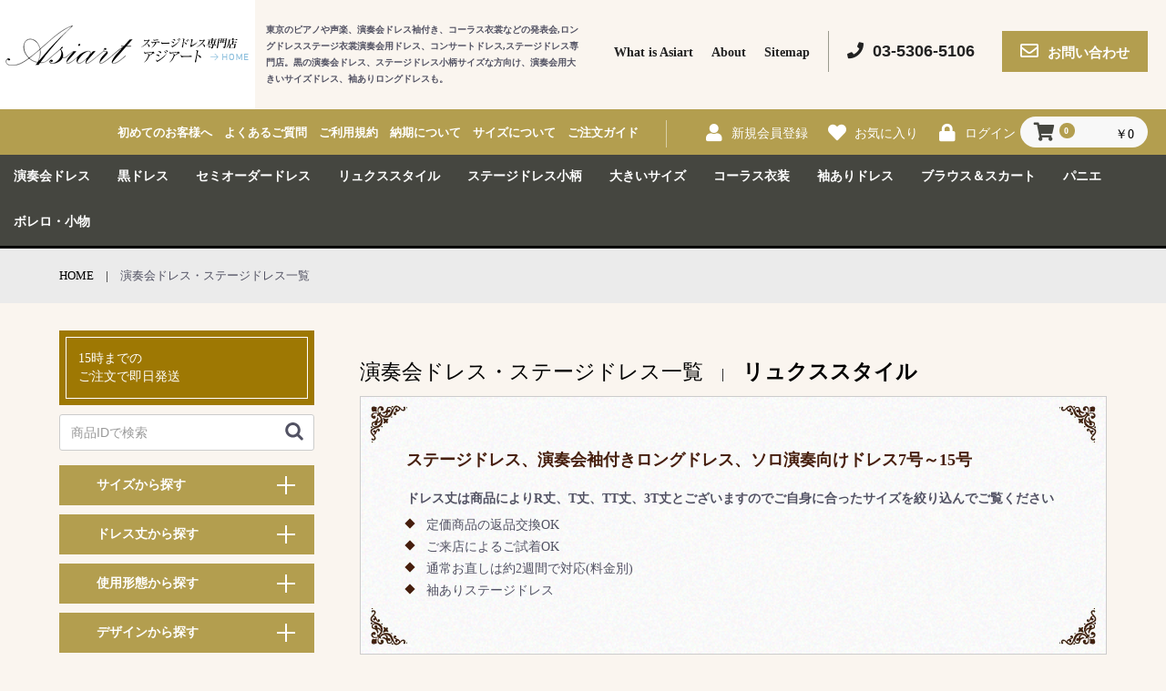

--- FILE ---
content_type: text/html; charset=UTF-8
request_url: https://asiart.jp/products/list?category_id=30
body_size: 148220
content:
<!doctype html>
<html lang="ja">
<head prefix="og: http://ogp.me/ns# fb: http://ogp.me/ns/fb# product: http://ogp.me/ns/product#">
<!-- Google tag (gtag.js) -->
<script async src="https://www.googletagmanager.com/gtag/js?id=AW-11005019573"></script>
<script>
  window.dataLayer = window.dataLayer || [];
  function gtag(){dataLayer.push(arguments);}
  gtag('js', new Date());

  gtag('config', 'AW-11005019573');
</script>
<!-- Google tag (gtag.js) -->
<script async src="https://www.googletagmanager.com/gtag/js?id=G-YVDKC73SSE"></script>
<script>
  window.dataLayer = window.dataLayer || [];
  function gtag(){dataLayer.push(arguments);}
  gtag('js', new Date());

  gtag('config', 'G-YVDKC73SSE');
</script>

<link href="https://fonts.googleapis.com/css?family=Tangerine" rel="stylesheet">

    <meta charset="utf-8">
    <meta name="viewport" content="width=device-width, initial-scale=1, shrink-to-fit=no">
    <meta name="eccube-csrf-token" content="8Tig48W4mzstcWFyMBx-NLAbC9c7tlWqq8BcspXY8Hk">
    <title>ドレスショップ・アジアート / リュクススタイル</title>
                        <link rel="icon" href="/html/user_data/assets/img/common/favicon.ico">
    <link rel="stylesheet" href="https://stackpath.bootstrapcdn.com/bootstrap/3.4.1/css/bootstrap.min.css" integrity="sha384-HSMxcRTRxnN+Bdg0JdbxYKrThecOKuH5zCYotlSAcp1+c8xmyTe9GYg1l9a69psu" crossorigin="anonymous">
    <link rel="stylesheet" href="https://use.fontawesome.com/releases/v5.3.1/css/all.css" integrity="sha384-mzrmE5qonljUremFsqc01SB46JvROS7bZs3IO2EmfFsd15uHvIt+Y8vEf7N7fWAU" crossorigin="anonymous">
    <link rel="stylesheet" href="//cdn.jsdelivr.net/jquery.slick/1.6.0/slick.css">
    <link rel="stylesheet" href="/html/template/default/assets/css/style.css?004329">
        <script src="https://code.jquery.com/jquery-3.3.1.min.js" integrity="sha256-FgpCb/KJQlLNfOu91ta32o/NMZxltwRo8QtmkMRdAu8=" crossorigin="anonymous"></script>
    <script>
        $(function() {
            $.ajaxSetup({
                'headers': {
                    'ECCUBE-CSRF-TOKEN': $('meta[name="eccube-csrf-token"]').attr('content')
                }
            });
        });
    </script>
                            
<script>
$(function() {
  // 規格1に「サイズオーダー」が選択されているとき、サイズオーダー用の入力欄を表示する。
  // また、規格2が必須選択の場合、自動選択・セレクトボックスを隠す
  $(".sizeOrderOption1,.sizeOrderOption2,.sizeOrderOption3,.sizeOrderOption4,.sizeOrderOption5,.sizeOrderOption8,.sizeOrderOption9,.sizeOrderOption10,.sizeOrderOption11,.sizeOrderOption12").addClass('required');
  $(".sizeOrderOption.required").each(function() {
    $(this).find('input, radio, select').prop('required', false);
    $(this).find('label').eq(0).after('<span class="ec-required">必須</span>');
  });
  $('#productoption8 option:first-of-type,#productoption9 option:first-of-type,#productoption10 option:first-of-type,#productoption12 option:first-of-type').attr('value', '');

  // 規格1が1つのみの場合、自動的に選択
  if($('#classcategory_id1 option:nth-of-type(2)').text() === 'サイズオーダー') {
    setTimeout(function(){
        $("#classcategory_id1 option:nth-of-type(2)").prop('selected', true);
        $('#classcategory_id1').trigger("change");
    },300);
    $('.sizeOrderOption10 .ec-required').after('<div class="deliveryDays">（デザイン決定後に約45日でお届けします）</div>');
  }

  $('#classcategory_id1').on('change', function () {
      if ($('#classcategory_id1 option:selected').text() === 'サイズオーダー') {
          $('#sizeOrderOptions').show();
          $('#classcategory_id2').hide();
          $(".sizeOrderOption1,.sizeOrderOption2,.sizeOrderOption3,.sizeOrderOption4,.sizeOrderOption5,.sizeOrderOption8,.sizeOrderOption9,.sizeOrderOption10,.sizeOrderOption12").find('input, radio, select').prop('required', true);
          setTimeout(function(){
            $("#classcategory_id2 option[value='127']").prop('selected', true);
            $('#classcategory_id2').trigger("change");
          },500);
      } else {
          $('#sizeOrderOptions').hide();
          $('#classcategory_id2').show();
          $(".sizeOrderOption1,.sizeOrderOption2,.sizeOrderOption3,.sizeOrderOption4,.sizeOrderOption5,.sizeOrderOption8,.sizeOrderOption9,.sizeOrderOption10,.sizeOrderOption12").find('input, radio, select').prop('required', false);
          $(".sizeOrderOption").find('input, radio, select, textarea').val("").end().find(":checked").prop("checked", false);
          $('.sizeOrderOption11').hide();
          $("[name='productoption11']").prop('required', false);
      }
      $('#productoption8 option:first-of-type,#productoption9 option:first-of-type,#productoption10 option:first-of-type,#productoption12 option:first-of-type').attr('value', '');
  });

  // 配送希望日を非表示。配送オプションに「配送希望日にお届け」が選択された場合のみ表示
  $('.sizeOrderOption11').hide();
  $("[name='productoption11']").prop('required', false);
  $("[name='productoption10']").on('change', function () {
    console.log($(this).val());
      if ($(this).val() == 8) {
        $('.sizeOrderOption11').show();
        $("[name='productoption11']").prop('required', true);
      } else {
        $('.sizeOrderOption11').hide();
        $("[name='productoption11']").prop('required', false);
      }
  });

  // input[type="date"]のminを現在日時取得して指定

    // min (現在の45日後)
    var minD = new Date();
    minD.setDate(minD.getDate() + 45);
    var minYear = minD.getFullYear();
    var minMonth = minD.getMonth() + 1;
    if(minMonth < 10){
      var minMonth = '0' + minMonth;
    }
    var minDate = minD.getDate();
    if(minDate < 10){
      var minDate = '0' + minDate;
    }
    var min = minYear + '-' + minMonth + '-' + minDate;
    $('#sizeOrderOptions input[type="date"]').attr('min', min);

});
</script>
<style>
#sizeOrderOptions > div {
  margin-bottom: 16px;
}
.ec-required {
  display: inline-block!important;
  margin-left: .8em!important;
  color: #DE624E !important;
  font-size: 12px!important;
}
.deliveryDays {
  font-feature-settings: "palt";
  font-size: 14px;
  margin-bottom: 6px;
}
    .ec-radio .form-check-label {
        font-weight: normal;
    }
    .ec-checkbox .form-check-label {
        font-weight: normal;
    }
    .option_description {
      -moz-box-shadow: 0 5px 15px rgba(0, 0, 0, 0.5);
      -webkit-box-shadow: 0 5px 15px rgba(0, 0, 0, 0.5);
      box-shadow: 0 5px 15px rgba(0, 0, 0, 0.5);
      -moz-border-radius: 6px;
      -webkit-border-radius: 6px;
      border-radius: 6px;
      display: none;
      min-width: 50%;
      max-width: 80%;
      max-height: 80%;
      background-color: #fff;
      border: 1px solid rgba(0, 0, 0, 0.2);
      overflow:auto;
      -webkit-overflow-scrolling: touch

    }
    .option_description .modal-header {
      padding: 15px;
      border-bottom: 1px solid #e5e5e5;
    }
    .option_description .modal-header .plainmodal-close {
      margin-top: -2px;
      float: right;
      font-size: 2.1rem;
      font-weight: 700;
      color: #000;
      text-shadow: 0 1px 0 #fff;
      opacity: 0.2;
    }
    .option_description .modal-header .plainmodal-close:hover {
      opacity: 0.5;
    }

    .option_description .modal-header > p {
      margin: 1% 0 0 0;
      font-size: 1.4rem;
      line-height: 1.42857143;
    }

    .option_description .modal-title {
      color: #333333;
      font-size: 1.8rem;
      font-weight: 500;
      font-family: inherit;
      margin: 0;
    }
    .option_description .modal-body {
      padding: 3%;
      font-size: 1.4rem;
      line-height: 1.42857143;
      color: #333;
    }
    .option_description .modal-body > p {
        margin: 0 0 3%;
    }
    .option_description .modal-body > div {
        margin-bottom: 2%;
        overflow: hidden;
        padding-bottom: 2%;
    }
    .option_description .modal-body > div > p {
        margin: 2% 0 0;
    }
    .option_description img {
        float: none;
        margin: 1% auto 0;
        width: 40%;
        height: auto;
        display: block;
    }
    .option_description h3 {
        margin: 0;
        background: #efefef;
        padding: 1%;
    }
    .option_description .minus {
        color: #2980b9;
    }
    @media screen and (min-width: 768px) {
        .option_description img {
            float: left;
            margin: 1% 4% 0 0;
            width: 15%;
        }
    }

    .option_description span.small {
        font-size: 1.2rem;
    }

    .option_description .btn-info {
        width: 74px;
        float: none;
        margin: 15px auto 10px;
        border: 0;
        padding: 4px 0;
        display: block;
        background: #525263;
    }

    .option_description .btn-info:hover {
        background: #474757;
    }

    @media only screen and (min-width: 768px) {
        .option_description .btn-info {
            float: right;
            margin: 0 10px 0 0;
        }

    }
</style>

        <link rel="stylesheet" href="/html/user_data/assets/css/customize.css?004329">

    <PageMap>
    <DataObject type="thumbnail">
    <Attribute name="src" value="https://www.asiart.jp/html/user_data/assets/img/common/pagemap.jpg"/>
    <Attribute name="width" value="100"/>
    <Attribute name="height" value="130"/>
    </DataObject>
    </PageMap>

</head>
<body id="page_product_list" class="product_page">

<div class="ec-layoutRole">
                <div class="ec-layoutRole__header">
                <!-- ▼ロゴ -->
            <div class="ec-headerRole">
    <div class="ec-headerRole__title">
        <div class="ec-headerTitle">
            <div class="ec-headerTitle__title">
                <h1>
                    <a href="https://asiart.jp/">
                        <img src="/html/template/default/assets/img/top/logo.png">
                    </a>
                </h1>
            </div>
        </div>
        <div class="ec-headerCatch">
            <p>東京のピアノや声楽、演奏会ドレス袖付き、コーラス衣裳などの発表会,ロングドレスステージ衣裳演奏会用ドレス、コンサートドレス,ステージ<br>ドレス専門店。黒の演奏会ドレス、ステージドレス小柄サイズな方向け、演奏会用大きいサイズドレス、袖ありロングドレスも。</p>
        </div>
    </div>
    <ul class="ec-headNav1">
        <li><a href="https://asiart.jp/user_data/whats_asiart">What is  Asiart</a></li>
        <li><a href="https://asiart.jp/user_data/about">About</a></li>
        <li><a href="https://asiart.jp/user_data/sitemap">Sitemap</a></li>
        <li>
            <div class="ec-headNav1_inf">
                <a href="tel:0353065106" class="tel"><i class="fas fa-phone"></i>03-5306-5106</a>
                <a href="https://asiart.jp/contact" class="contactMail"><i class="far fa-envelope"></i><span>お問い合わせ</span></a>
            </div>
        </li>
    </ul>
</div>
        <!-- ▲ロゴ -->
    <!-- ▼ヘッダー(商品検索・ログインナビ・カート) -->
            <div class="ec-headerNavi2">
    <div class="ec-headerNavi2__inner">
        <div class="ec-headerNaviRole__left">
            <div class="ec-headerNaviRole__headNav2">
                <ul>
                    <li><a href="https://asiart.jp/guide">ご注文ガイド</a></li>
                    <li><a href="https://asiart.jp/user_data/size">サイズについて</a></li>
                    <li><a href="https://asiart.jp/help/agreement#scrollTtl12">納期について</a></li>
                    <li><a href="https://asiart.jp/help/agreement">ご利用規約</a></li>
                    <li><a href="https://asiart.jp/user_data/faq">よくあるご質問</a></li>
                    <li><a href="https://asiart.jp/user_data/visiter">初めてのお客様へ</a></li>
                </ul>
            </div>
            <div class="ec-headerRole__navSP">
                
<div class="ec-headerNavSP">
    <i class="fas fa-bars"></i>
</div>
            </div>
        </div>
        <div class="ec-headerNaviRole__right test">
            <div class="ec-headerNaviRole__nav">
                
<div class="ec-headerNav">
            <div class="ec-headerNav__item">
            <a href="https://asiart.jp/entry">
                <i class="ec-headerNav__itemIcon fas fa-user fa-fw"></i>
                <span class="ec-headerNav__itemLink">新規会員登録</span>
            </a>
        </div>
                    <div class="ec-headerNav__item">
                <a href="https://asiart.jp/mypage/favorite">
                    <i class="ec-headerNav__itemIcon fas fa-heart fa-fw"></i>
                    <span class="ec-headerNav__itemLink">お気に入り</span>
                </a>
            </div>
                <div class="ec-headerNav__item">
            <a href="https://asiart.jp/mypage/login">
                <i class="ec-headerNav__itemIcon fas fa-lock fa-fw"></i>
                <span class="ec-headerNav__itemLink">ログイン</span>
            </a>
        </div>
    </div>

            </div>
            <div class="ec-headerRole__cart">
                <div class="ec-cartNaviWrap">
    <div class="ec-cartNavi">
        <i class="ec-cartNavi__icon fas fa-shopping-cart">
            <span class="ec-cartNavi__badge">0</span>
        </i>
        <div class="ec-cartNavi__label">
            <div class="ec-cartNavi__price">￥0</div>
        </div>
    </div>
            <div class="ec-cartNaviNull">
            <div class="ec-cartNaviNull__message">
                <p>現在カート内に商品はございません。</p>
            </div>
        </div>
    </div>

            </div>
        </div>
</div>
</div>
        <!-- ▲ヘッダー(商品検索・ログインナビ・カート) -->
    <!-- ▼カテゴリナビ(PC) -->
            


<div class="ec-categoryNaviRole aaa">
    <div class="ec-itemNav">
        <ul class="ec-itemNav__nav">
                <li><a href="https://asiart.jp/products/list?category_id=1">演奏会ドレス</a></li>
                <li><a href="https://asiart.jp/products/list?category_id=6">黒ドレス</a></li>
                <li><a href="https://asiart.jp/products/list?category_id=35">セミオーダードレス</a></li>
                <li><a href="https://asiart.jp/products/list?category_id=30">リュクススタイル</a></li>
                <li><a href="https://asiart.jp/products/list?category_id=33">ステージドレス小柄</a></li>
                <li><a href="https://asiart.jp/products/list?category_id=7">大きいサイズ</a></li>
                <li><a href="https://asiart.jp/products/list?category_id=11">コーラス衣装</a></li>
                <li><a href="https://asiart.jp/products/list?category_id=34">袖ありドレス</a></li>
                <li><a href="https://asiart.jp/products/list?category_id=8">ブラウス＆スカート</a></li>
                <li><a href="https://asiart.jp/products/list?category_id=10">パニエ</a></li>
                <li><a href="https://asiart.jp/products/list?category_id=9">ボレロ・小物</a></li>
        </ul>
    </div>
</div>
        <!-- ▲カテゴリナビ(PC) -->

        </div>
    
        
    <div class="ec-layoutRole__contents">
                
                
        <div class="ec-layoutRole__main">
                        
                            <div class="breadcrumbs" itemscope itemtype="http://schema.org/BreadcrumbList"><span itemprop="itemListElement" itemscope itemtype="http://schema.org/ListItem">
        <div class="categoryList__wrap">
            <span itemprop="name">
                <a itemprop="item" href="https://asiart.jp/">HOME</a>
            </span>
            <meta itemprop="position" content="1"/></span><div class="arrow">|</div><span itemprop="itemListElement" itemscope itemtype="http://schema.org/ListItem">
            <span itemprop="name">演奏会ドレス・ステージドレス一覧</span>
            <meta itemprop="position" content="2"/></span>
        </div>
    </div>
    <div class="categoryList__wrap">
    <div class="ec-layoutRole__sidebar">
        <div class="ec-sidebarRole">
    <div class="order_Time">
        <p>15時までの<br>ご注文で即日発送</p>
    </div>
    <form method="get" class="searchform" action="https://asiart.jp/products/list">
        <div class="ec-input">
            <input type="search" name="name" maxlength="50" class="search-name" placeholder="商品IDで検索" value="">
            <button class="ec-headerSearch__keywordBtn" type="submit">
                <div class="ec-icon">
                    <img src="/html/template/default/assets/icon/search-dark.svg" alt="">
                </div>
            </button>
        </div>
    </form>
    <ul class="ac_list_acc sideList">
        <li class="accordion">
        	<div class="toggle ttl">サイズから探す</div>
        	<div class="accpanel floatL size">
                <label class="image_selArea txtarea"><input type="checkbox" name="size_check" value="D7号">D7号</label>
                <label class="image_selArea txtarea"><input type="checkbox" name="size_check" value="P7号">P7号</label>
                <label class="image_selArea txtarea"><input type="checkbox" name="size_check" value="D9号">D9号</label>
                <label class="image_selArea txtarea"><input type="checkbox" name="size_check" value="P9号">P9号</label>
                <label class="image_selArea txtarea"><input type="checkbox" name="size_check" value="D11号">D11号</label>
                <label class="image_selArea txtarea"><input type="checkbox" name="size_check" value="P11号">P11号</label>
                <label class="image_selArea txtarea"><input type="checkbox" name="size_check" value="D13号">D13号</label>
                <label class="image_selArea txtarea"><input type="checkbox" name="size_check" value="P13号">P13号</label>
                <label class="image_selArea txtarea"><input type="checkbox" name="size_check" value="D15号">D15号</label>
                <label class="image_selArea txtarea"><input type="checkbox" name="size_check" value="P15号">P15号</label>
                <label class="image_selArea txtarea"><input type="checkbox" name="size_check" value="D17号">D17号</label>
                <label class="image_selArea txtarea"><input type="checkbox" name="size_check" value="P17号">P17号</label>
                <label class="image_selArea txtarea"><input type="checkbox" name="size_check" value="P19号">P19号</label>
                <label class="image_selArea txtarea"><input type="checkbox" name="size_check" value="P21号">P21号</label>
                <label class="image_selArea txtarea full_ver"><input type="checkbox" name="size_check" value="セミオーダーを含む">セミオーダーを含む</label>
                <label class="image_selArea txtarea full_ver"><input type="checkbox" name="size_check" value="セミオーダー(S丈)を含む">セミオーダー(S丈)を含む</label>
                <label class="image_selArea txtarea full_ver"><input type="checkbox" name="size_check" value="セミオーダー(メリードレス)を含む">セミオーダー(メリードレス)を含む</label>
        	</div>
        </li>
        <li class="accordion">
    		<div class="toggle ttl">ドレス丈から探す</div>
    		<div class="accpanel floatL">
                <label class="image_selArea txtarea"><input type="checkbox" name="length_check" value="S丈">S丈</label>
                <label class="image_selArea txtarea"><input type="checkbox" name="length_check" value="R丈">R丈</label>
                <label class="image_selArea txtarea"><input type="checkbox" name="length_check" value="T丈">T丈</label>
                <label class="image_selArea txtarea"><input type="checkbox" name="length_check" value="TT丈">TT丈</label>
                <label class="image_selArea txtarea"><input type="checkbox" name="length_check" value="3T丈">3T丈</label>
    		</div>
    	</li>
    	<li class="accordion">
    		<div class="toggle ttl">使用形態から探す</div>
    		<div class="accpanel">
                <label class="image_selArea txtarea full_ver"><input type="checkbox" name="usage_check" value="ピアノ">ピアノ用ドレス</label>
                <label class="image_selArea txtarea full_ver"><input type="checkbox" name="usage_check" value="ヴァイオリン">ヴァイオリン用ドレス</label>
                <label class="image_selArea txtarea full_ver"><input type="checkbox" name="usage_check" value="チェロ">チェロ用ドレス</label>
                <label class="image_selArea txtarea full_ver"><input type="checkbox" name="usage_check" value="伴奏・試験用黒ドレス">演奏会用ロング黒ドレス</label>
                <label class="image_selArea txtarea full_ver"><input type="checkbox" name="usage_check" value="ソロ演奏">ソロ演奏ドレス</label>
                <label class="image_selArea txtarea full_ver"><input type="checkbox" name="usage_check" value="リサイタル・コンサート">リサイタル・コンサートロングドレス</label>
                <label class="image_selArea txtarea full_ver"><input type="checkbox" name="usage_check" value="声楽">声楽用ドレス</label>
    		</div>
    	</li>
    	<li class="accordion">
    		<div class="toggle ttl">デザインから探す</div>
    		<div class="accpanel">
                <label class="image_selArea txtarea full_ver"><input type="checkbox" name="design_check" value="ビスチェ">ビスチェドレス</label>
                <label class="image_selArea txtarea full_ver"><input type="checkbox" name="design_check" value="ストラップ">ストラップドレス</label>
                <label class="image_selArea txtarea full_ver"><input type="checkbox" name="design_check" value="ホルターネック・ノースリーブ">ホルターネック・ノースリーブ</label>
                <label class="image_selArea txtarea full_ver"><input type="checkbox" name="design_check" value="袖付">演奏会用袖付きドレス</label>
                <label class="image_selArea txtarea full_ver"><input type="checkbox" name="design_check" value="一点物">一点物</label>
                <label class="image_selArea txtarea full_ver"><input type="checkbox" name="design_check" value="編み上げ">編み上げドレス</label>
                <label class="image_selArea txtarea full_ver"><input type="checkbox" name="design_check" value="バックギャザー">バックギャザードレス</label>
    		</div>
    	</li>
    	<li class="accordion">
    		<div class="toggle ttl">イメージから探す</div>
    		<div class="accpanel">
                <label class="image_selArea txtarea full_ver"><input type="checkbox" name="impression_check" value="フォーマル">フォーマル</label>
                <label class="image_selArea txtarea full_ver"><input type="checkbox" name="impression_check" value="シンプル">シンプル</label>
                <label class="image_selArea txtarea full_ver"><input type="checkbox" name="impression_check" value="スタンダード">スタンダード</label>
                <label class="image_selArea txtarea full_ver"><input type="checkbox" name="impression_check" value="ゴージャス">ゴージャス</label>
    		</div>
    	</li>
    	<li class="accordion">
            <div class="toggle ttl">色から探す</div>
            <div class="accpanel color">
                <label class="image_selArea txtarea full_ver"><input type="checkbox" name="color_check" value="ブラック">ブラック</label>
                <label class="image_selArea txtarea full_ver"><input type="checkbox" name="color_check" value="ホワイト">ホワイト</label>
                <label class="image_selArea txtarea full_ver"><input type="checkbox" name="color_check" value="ブルー系">ブルー系</label>
                <label class="image_selArea txtarea full_ver"><input type="checkbox" name="color_check" value="赤・ピンク系">赤・ピンク系</label>
                <label class="image_selArea txtarea full_ver"><input type="checkbox" name="color_check" value="イエロー系">イエロー系</label>
                <label class="image_selArea txtarea full_ver"><input type="checkbox" name="color_check" value="グリーン系">グリーン系</label>
                <label class="image_selArea txtarea full_ver"><input type="checkbox" name="color_check" value="パープル系">パープル系</label>
                <label class="image_selArea txtarea full_ver"><input type="checkbox" name="color_check" value="その他のカラー">その他のカラー</label>
            </div>
        </li>
    </ul>

    <form method="get" class="searchform" action="https://asiart.jp/products/list">
        <input type="hidden" name="size" value="">
        <input type="hidden" name="length" value="">
        <input type="hidden" name="usage" value="">
        <input type="hidden" name="design" value="">
        <input type="hidden" name="impression" value="">
        <input type="hidden" name="color" value="">
        <button class="left_search_btn" type="submit">検 索</button>
        <button class="left_reset_btn" type="reset">検索条件をリセット</button>
    </form>

    <div class="sideBannerArea">
        <a href="https://asiart.jp/fullorder/">
            <img src="/html/template/default/assets/img/top/top_dress_slider09.jpg" alt="">
        </a>
        <a href="https://asiart.jp/blog/">
            <img src="/html/template/default/assets/img/top/bnr20250310_750x300.jpg" alt="">
        </a>
    	<a href="https://asiart.jp/user_data/remake">
    		<img src="/html/template/default/assets/img/top/side-bnr01.png" alt="">
    	</a>
    	    	    	    	<a href="https://asiart.jp/products/list?category_id=36">
    		<img src="/html/template/default/assets/img/top/side-bnr02.png" alt="">
    	</a>
        <a href="https://asiart.jp/help/agreement#scrollTtl15">
            <img src="/html/template/default/assets/img/top/side-bnr05.png" alt="">
        </a>
    	<a href="https://asiart.jp/help/agreement#scrollTtl12">
    		<img src="/html/template/default/assets/img/top/side-bnr07.png" alt="">
    	</a>
    	<a href="https://asiart.jp/entry">
    		<img src="/html/template/default/assets/img/sidebar/side-bnr08.png" alt="">
    	</a>
    	<a href="https://asiart.jp/user_data/visiter">
    		<img src="/html/template/default/assets/img/top/side-bnr08.png" alt="">
    	</a>
    </div>
</div>

<script type="text/javascript">
  $("input[name='size_check']").change(function() {
    var size_check = $("input[name='size_check']:checked").map(function(){
      return $(this).val();
    }).get();
    size_check = size_check.join(' ');
    $("input[name='size']").val(size_check);
  });
  $("input[name='length_check']").change(function() {
    var length_check = $("input[name='length_check']:checked").map(function(){
      return $(this).val();
    }).get();
    length_check = length_check.join(' ');
    $("input[name='length']").val(length_check);
  });
  $("input[name='usage_check']").change(function() {
    var usage_check = $("input[name='usage_check']:checked").map(function(){
      return $(this).val();
    }).get();
    usage_check = usage_check.join(' ');
    $("input[name='usage']").val(usage_check);
  });
  $("input[name='design_check']").change(function() {
    var design_check = $("input[name='design_check']:checked").map(function(){
      return $(this).val();
    }).get();
    design_check = design_check.join(' ');
    $("input[name='design']").val(design_check);
  });
  $("input[name='impression_check']").change(function() {
    var impression_check = $("input[name='impression_check']:checked").map(function(){
      return $(this).val();
    }).get();
    impression_check = impression_check.join(' ');
    $("input[name='impression']").val(impression_check);
  });
  $("input[name='color_check']").change(function() {
    var color_check = $("input[name='color_check']:checked").map(function(){
      return $(this).val();
    }).get();
    color_check = color_check.join(' ');
    $("input[name='color']").val(color_check);
  });

    var arg = new Object;
    var pair=location.search.substring(1).split('&');
    for(var i=0;pair[i];i++) {
        var kv = pair[i].split('=');
        arg[kv[0]]=kv[1];
    }
    if (arg.size) {
        var size_check = decodeURIComponent(arg.size).split("+");
        size_check = size_check.join(' ');
        $("input[name='size']").val(size_check);
        $("input[name='size_check']").each(function(){
            var val = $(this).val();
            if(size_check.match(val)) {
                $(this).prop("checked",true);
            }
        });
    }
    if (arg.length) {
        var length_check = decodeURIComponent(arg.length).split("+");
        length_check = length_check.join(' ');
        $("input[name='length']").val(length_check);
        $("input[name='length_check']").each(function(){
            var val = $(this).val();
            if(length_check.match(val)) {
                $(this).prop("checked",true);
            }
        });
    }
    if (arg.usage) {
        var usage_check = decodeURIComponent(arg.usage).split("+");
        usage_check = usage_check.join(' ');
        $("input[name='usage']").val(usage_check);
        $("input[name='usage_check']").each(function(){
            var val = $(this).val();
            if(usage_check.match(val)) {
                $(this).prop("checked",true);
            }
        });
    }
    if (arg.design) {
        var design_check = decodeURIComponent(arg.design).split("+");
        design_check = design_check.join(' ');
        $("input[name='design']").val(design_check);
        $("input[name='design_check']").each(function(){
            var val = $(this).val();
            if(design_check.match(val)) {
                $(this).prop("checked",true);
            }
        });
    }
    if (arg.impression) {
        var impression_check = decodeURIComponent(arg.impression).split("+");
        impression_check = impression_check.join(' ');
        $("input[name='impression']").val(impression_check);
        $("input[name='impression_check']").each(function(){
            var val = $(this).val();
            if(impression_check.match(val)) {
                $(this).prop("checked",true);
            }
        });
    }
    if (arg.color) {
        var color_check = decodeURIComponent(arg.color).split("+");
        color_check = color_check.join(' ');
        $("input[name='color']").val(color_check);
        $("input[name='color_check']").each(function(){
            var val = $(this).val();
            if(color_check.match(val)) {
                $(this).prop("checked",true);
            }
        });
    }

    $(".left_reset_btn").on("click", function () {
        clearForm(this.form);
    });

    function clearForm (form) {
        $("body")
            .find("input, select, textarea")
            .not(":button, :submit, :reset, :checkbox")
            .val("")
            .prop("checked", false)
            .prop("selected", false)
        ;
        $("body")
            .find("input, select, textarea")
            .not(":button, :submit, :reset")
            .prop("checked", false)
            .prop("selected", false)
        ;

        $("body").find(":radio").filter("[data-default]").prop("checked", true);
    }
</script>
    </div>
    <div class="proList__right">
            <div class="ec-searchnavRole">
            <form name="form1" id="form1" method="get" action="?">
                                    <input type="hidden" id="mode"
                           name="mode"
                           />
                                    <input type="hidden" id="category_id"
                           name="category_id"
                           value="30" />
                                    <input type="hidden" id="name"
                           name="name"
                           />
                                    <input type="hidden" id="size"
                           name="size"
                           />
                                    <input type="hidden" id="length"
                           name="length"
                           />
                                    <input type="hidden" id="usage"
                           name="usage"
                           />
                                    <input type="hidden" id="design"
                           name="design"
                           />
                                    <input type="hidden" id="impression"
                           name="impression"
                           />
                                    <input type="hidden" id="color"
                           name="color"
                           />
                                    <input type="hidden" id="pageno"
                           name="pageno"
                           />
                                    <input type="hidden" id="disp_number"
                           name="disp_number"
                           value="0" />
                                    <input type="hidden" id="orderby"
                           name="orderby"
                           value="0" />
                            </form>
            <div class="ec-searchnavRole__topicpath">
                <ol class="ec-topicpath">
                    <li class="ec-topicpath__item"><a href="https://asiart.jp/products/list">演奏会ドレス・ステージドレス一覧</a>
                    </li>
                                                                        <li class="ec-topicpath__divider">|</li>
                            <li class="ec-topicpath__item--active"><a
                                        href="https://asiart.jp/products/list?category_id=30">リュクススタイル</a>
                            </li>
                                            
                </ol>
                                    <div class="category_explainArea">
                        <p class="ttl">ステージドレス、演奏会袖付きロングドレス、ソロ演奏向けドレス7号～15号</p>
                        <p class="txt">
                            ドレス丈は商品によりR丈、T丈、TT丈、3T丈とございますのでご自身に合ったサイズを絞り込んでご覧ください
                            <ul>
                                <li>定価商品の返品交換OK</li>
                                <li>ご来店によるご試着OK</li>
                                <li>通常お直しは約2週間で対応(料金別)</li>
                                <li>袖ありステージドレス</li>
                            </ul>
                        </p>
                    </div>
                            </div>
            <div class="ec-searchnavRole__infos">
                <div class="ec-searchnavRole__counter">
                                            <span class="ec-font-bold">59件</span><span>の商品が見つかりました</span>
                                    </div>
                <div class="ec-pagerRole top">
                        <ul class="ec-pager">
                
                
                
                                    <li class="ec-pager__item--active"><a href="/products/list?category_id=30&amp;pageno=1"> 1 </a></li>
                                                <li class="ec-pager__item"><a href="/products/list?category_id=30&amp;pageno=2"> 2 </a></li>
                                                <li class="ec-pager__item"><a href="/products/list?category_id=30&amp;pageno=3"> 3 </a></li>
                    
                
                            <li class="ec-pager__item">
                <a href="/products/list?category_id=30&amp;pageno=2">&gt;</a></li>
        
                    </ul>
                </div>
                                    <div class="ec-searchnavRole__actions">
                        <div class="ec-select">
                            <select id="" name="disp_number" class="disp-number form-control"><option value="0">20件</option><option value="1">40件</option><option value="2">60件</option></select>
                            <select id="" name="orderby" class="order-by form-control"><option value="0">新着順</option><option value="1">価格が低い順</option><option value="2">価格が高い順</option></select>
                        </div>
                    </div>
                            </div>
        </div>
                    <div class="ec-shelfRole proListWrap">
                <ul class="ec-shelfGrid">
                                            <li class="ec-shelfGrid__item proList">
                            <a href="https://asiart.jp/products/detail/7631">
                                <p class="ec-shelfGrid__item-image">
                                    <img src="/html/upload/save_image/1119142528_691d54c87972d.jpg">
                                    <i class="fas fa-arrow-circle-right"></i>
                                                                     </p>
                                <p class="ttl">【即日発送】演奏会用袖付きドレスy1848-r</p>
                                                                    <p class="explain_add_text">PT9/PT11/13</p>
                                                                                                <div class="ec-productRole__priceRegular">
                                                                            </div>
                                                                <p class="price02-default">
                                                                                                                        ￥58,300
                                            <span class="ec-productRole__priceRegularTax">(税込) </span>
                                                                                                            </p>
                            </a>

                                                                                            <form name="form7631" id="productForm7631" action="https://asiart.jp/products/add_cart/7631" method="post"></form>
                                <!-- <div class="ec-productRole__actions">
                                                                    <div class="ec-select">
                                        <label class="required" for="classcategory_id17631">NEWドレスサイズ(PT)</label>
                                    </div>
                                                                                                </div> -->
                                                    </li>
                                            <li class="ec-shelfGrid__item proList">
                            <a href="https://asiart.jp/products/detail/7630">
                                <p class="ec-shelfGrid__item-image">
                                    <img src="/html/upload/save_image/1126154125_6926a115d1785.jpg">
                                    <i class="fas fa-arrow-circle-right"></i>
                                                                     </p>
                                <p class="ttl">【即日発送】演奏会用スパンコールドレスy1857-pk</p>
                                                                    <p class="explain_add_text">PT7/11/15</p>
                                                                                                <div class="ec-productRole__priceRegular">
                                                                            </div>
                                                                <p class="price02-default">
                                                                                                                        ￥72,500
                                            <span class="ec-productRole__priceRegularTax">(税込) </span>
                                                                                                            </p>
                            </a>

                                                                                            <form name="form7630" id="productForm7630" action="https://asiart.jp/products/add_cart/7630" method="post"></form>
                                <!-- <div class="ec-productRole__actions">
                                                                    <div class="ec-select">
                                        <label class="required" for="classcategory_id17630">NEWドレスサイズ(PT)</label>
                                    </div>
                                                                                                </div> -->
                                                    </li>
                                            <li class="ec-shelfGrid__item proList">
                            <a href="https://asiart.jp/products/detail/7629">
                                <p class="ec-shelfGrid__item-image">
                                    <img src="/html/upload/save_image/1126154034_6926a0e2de527.jpg">
                                    <i class="fas fa-arrow-circle-right"></i>
                                                                     </p>
                                <p class="ttl">【即日発送】演奏会用スパンコールドレスy1857-pb</p>
                                                                    <p class="explain_add_text">PT11/15</p>
                                                                                                <div class="ec-productRole__priceRegular">
                                                                            </div>
                                                                <p class="price02-default">
                                                                                                                        ￥72,500
                                            <span class="ec-productRole__priceRegularTax">(税込) </span>
                                                                                                            </p>
                            </a>

                                                                                            <form name="form7629" id="productForm7629" action="https://asiart.jp/products/add_cart/7629" method="post"></form>
                                <!-- <div class="ec-productRole__actions">
                                                                    <div class="ec-select">
                                        <label class="required" for="classcategory_id17629">NEWドレスサイズ(PT)</label>
                                    </div>
                                                                                                </div> -->
                                                    </li>
                                            <li class="ec-shelfGrid__item proList">
                            <a href="https://asiart.jp/products/detail/7628">
                                <p class="ec-shelfGrid__item-image">
                                    <img src="/html/upload/save_image/1116170058_691984ba73524.jpg">
                                    <i class="fas fa-arrow-circle-right"></i>
                                                                     </p>
                                <p class="ttl">【即日発送】演奏会用マーメドドレスy1856-pnb</p>
                                                                    <p class="explain_add_text">PT11/15</p>
                                                                                                <div class="ec-productRole__priceRegular">
                                                                            </div>
                                                                <p class="price02-default">
                                                                                                                        ￥79,100
                                            <span class="ec-productRole__priceRegularTax">(税込) </span>
                                                                                                            </p>
                            </a>

                                                                                            <form name="form7628" id="productForm7628" action="https://asiart.jp/products/add_cart/7628" method="post"></form>
                                <!-- <div class="ec-productRole__actions">
                                                                    <div class="ec-select">
                                        <label class="required" for="classcategory_id17628">NEWドレスサイズ(PT)</label>
                                    </div>
                                                                                                </div> -->
                                                    </li>
                                            <li class="ec-shelfGrid__item proList">
                            <a href="https://asiart.jp/products/detail/7627">
                                <p class="ec-shelfGrid__item-image">
                                    <img src="/html/upload/save_image/1112122416_6913fde05e9d2.jpg">
                                    <i class="fas fa-arrow-circle-right"></i>
                                                                     </p>
                                <p class="ttl">【即日発送】演奏会用スパンコールドレスy1852-pw</p>
                                                                    <p class="explain_add_text">FT11/15</p>
                                                                                                <div class="ec-productRole__priceRegular">
                                                                            </div>
                                                                <p class="price02-default">
                                                                                                                        ￥79,200
                                            <span class="ec-productRole__priceRegularTax">(税込) </span>
                                                                                                            </p>
                            </a>

                                                                                            <form name="form7627" id="productForm7627" action="https://asiart.jp/products/add_cart/7627" method="post"></form>
                                <!-- <div class="ec-productRole__actions">
                                                                    <div class="ec-select">
                                        <label class="required" for="classcategory_id17627">NEWドレスサイズ(FT)</label>
                                    </div>
                                                                                                </div> -->
                                                    </li>
                                            <li class="ec-shelfGrid__item proList">
                            <a href="https://asiart.jp/products/detail/7626">
                                <p class="ec-shelfGrid__item-image">
                                    <img src="/html/upload/save_image/1112122044_6913fd0cefb42.jpg">
                                    <i class="fas fa-arrow-circle-right"></i>
                                                                     </p>
                                <p class="ttl">【即日発送】演奏会用スパンコールドレスy1852-pp</p>
                                                                    <p class="explain_add_text">FT9/FT15</p>
                                                                                                <div class="ec-productRole__priceRegular">
                                                                            </div>
                                                                <p class="price02-default">
                                                                                                                        ￥79,200
                                            <span class="ec-productRole__priceRegularTax">(税込) </span>
                                                                                                            </p>
                            </a>

                                                                                            <form name="form7626" id="productForm7626" action="https://asiart.jp/products/add_cart/7626" method="post"></form>
                                <!-- <div class="ec-productRole__actions">
                                                                    <div class="ec-select">
                                        <label class="required" for="classcategory_id17626">NEWドレスサイズ(FT)</label>
                                    </div>
                                                                                                </div> -->
                                                    </li>
                                            <li class="ec-shelfGrid__item proList">
                            <a href="https://asiart.jp/products/detail/7625">
                                <p class="ec-shelfGrid__item-image">
                                    <img src="/html/upload/save_image/1112121600_6913fbf051d9f.jpg">
                                    <i class="fas fa-arrow-circle-right"></i>
                                                                     </p>
                                <p class="ttl">【即日発送】演奏会用スパンコールドレスy1852-po</p>
                                                                    <p class="explain_add_text">FT7/FT13</p>
                                                                                                <div class="ec-productRole__priceRegular">
                                                                            </div>
                                                                <p class="price02-default">
                                                                                                                        ￥79,200
                                            <span class="ec-productRole__priceRegularTax">(税込) </span>
                                                                                                            </p>
                            </a>

                                                                                            <form name="form7625" id="productForm7625" action="https://asiart.jp/products/add_cart/7625" method="post"></form>
                                <!-- <div class="ec-productRole__actions">
                                                                    <div class="ec-select">
                                        <label class="required" for="classcategory_id17625">NEWドレスサイズ(FT)</label>
                                    </div>
                                                                                                </div> -->
                                                    </li>
                                            <li class="ec-shelfGrid__item proList">
                            <a href="https://asiart.jp/products/detail/7564">
                                <p class="ec-shelfGrid__item-image">
                                    <img src="/html/upload/save_image/0729124509_688843c5da8f1.jpg">
                                    <i class="fas fa-arrow-circle-right"></i>
                                                                     </p>
                                <p class="ttl">【即日発送】演奏会用ロングドレスy1731-ppk</p>
                                                                    <p class="explain_add_text">PT9/13</p>
                                                                                                <div class="ec-productRole__priceRegular">
                                                                            </div>
                                                                <p class="price02-default">
                                                                                                                        ￥50,600
                                            <span class="ec-productRole__priceRegularTax">(税込) </span>
                                                                                                            </p>
                            </a>

                                                            <div class="ec-productRole__btn">
                                    <button type="button" class="ec-blockBtn--action" disabled="disabled">
                                        SOLD OUT
                                    </button>
                                </div>
                                                    </li>
                                            <li class="ec-shelfGrid__item proList">
                            <a href="https://asiart.jp/products/detail/7557">
                                <p class="ec-shelfGrid__item-image">
                                    <img src="/html/upload/save_image/0720173424_687caa10b6ffc.jpg">
                                    <i class="fas fa-arrow-circle-right"></i>
                                                                     </p>
                                <p class="ttl">【即日発送】ステージ用ロングドレスy1821-b</p>
                                                                    <p class="explain_add_text">PT11/15</p>
                                                                                                <div class="ec-productRole__priceRegular">
                                                                            </div>
                                                                <p class="price02-default">
                                                                                                                        ￥69,300
                                            <span class="ec-productRole__priceRegularTax">(税込) </span>
                                                                                                            </p>
                            </a>

                                                                                            <form name="form7557" id="productForm7557" action="https://asiart.jp/products/add_cart/7557" method="post"></form>
                                <!-- <div class="ec-productRole__actions">
                                                                    <div class="ec-select">
                                        <label class="required" for="classcategory_id17557">NEWドレスサイズ(PT)</label>
                                    </div>
                                                                                                </div> -->
                                                    </li>
                                            <li class="ec-shelfGrid__item proList">
                            <a href="https://asiart.jp/products/detail/7550">
                                <p class="ec-shelfGrid__item-image">
                                    <img src="/html/upload/save_image/0705143527_6868b99fecf0c.jpg">
                                    <i class="fas fa-arrow-circle-right"></i>
                                                                     </p>
                                <p class="ttl">【即日発送】演奏会用ロングドレスy1843-b</p>
                                                                    <p class="explain_add_text">PT11/15</p>
                                                                                                <div class="ec-productRole__priceRegular">
                                                                            </div>
                                                                <p class="price02-default">
                                                                                                                        ￥56,100
                                            <span class="ec-productRole__priceRegularTax">(税込) </span>
                                                                                                            </p>
                            </a>

                                                                                            <form name="form7550" id="productForm7550" action="https://asiart.jp/products/add_cart/7550" method="post"></form>
                                <!-- <div class="ec-productRole__actions">
                                                                    <div class="ec-select">
                                        <label class="required" for="classcategory_id17550">NEWドレスサイズ(PT)</label>
                                    </div>
                                                                                                </div> -->
                                                    </li>
                                            <li class="ec-shelfGrid__item proList">
                            <a href="https://asiart.jp/products/detail/7541">
                                <p class="ec-shelfGrid__item-image">
                                    <img src="/html/upload/save_image/0625173724_685bb544ebe34.jpg">
                                    <i class="fas fa-arrow-circle-right"></i>
                                                                     </p>
                                <p class="ttl">【即日発送】ステージ用ロングドレスy1821-y</p>
                                                                    <p class="explain_add_text">PT7/11/15</p>
                                                                                                <div class="ec-productRole__priceRegular">
                                                                            </div>
                                                                <p class="price02-default">
                                                                                                                        ￥69,300
                                            <span class="ec-productRole__priceRegularTax">(税込) </span>
                                                                                                            </p>
                            </a>

                                                                                            <form name="form7541" id="productForm7541" action="https://asiart.jp/products/add_cart/7541" method="post"></form>
                                <!-- <div class="ec-productRole__actions">
                                                                    <div class="ec-select">
                                        <label class="required" for="classcategory_id17541">NEWドレスサイズ(PT)</label>
                                    </div>
                                                                                                </div> -->
                                                    </li>
                                            <li class="ec-shelfGrid__item proList">
                            <a href="https://asiart.jp/products/detail/7537">
                                <p class="ec-shelfGrid__item-image">
                                    <img src="/html/upload/save_image/0625155226_685b9caa3b495.jpg">
                                    <i class="fas fa-arrow-circle-right"></i>
                                                                     </p>
                                <p class="ttl">【即日発送】演奏会用ロングドレスy1728-pb</p>
                                                                    <p class="explain_add_text">FT11</p>
                                                                                                <div class="ec-productRole__priceRegular">
                                                                            </div>
                                                                <p class="price02-default">
                                                                                                                        ￥56,100
                                            <span class="ec-productRole__priceRegularTax">(税込) </span>
                                                                                                            </p>
                            </a>

                                                                                            <form name="form7537" id="productForm7537" action="https://asiart.jp/products/add_cart/7537" method="post"></form>
                                <!-- <div class="ec-productRole__actions">
                                                                    <div class="ec-select">
                                        <label class="required" for="classcategory_id17537">NEWドレスサイズ(FT)</label>
                                    </div>
                                                                                                </div> -->
                                                    </li>
                                            <li class="ec-shelfGrid__item proList">
                            <a href="https://asiart.jp/products/detail/7517">
                                <p class="ec-shelfGrid__item-image">
                                    <img src="/html/upload/save_image/0511160028_68204b0ccf54e.jpg">
                                    <i class="fas fa-arrow-circle-right"></i>
                                                                     </p>
                                <p class="ttl">【即日発送】演奏会用袖ありドレスy1818-g</p>
                                                                    <p class="explain_add_text">PT9/13</p>
                                                                                                <div class="ec-productRole__priceRegular">
                                                                            </div>
                                                                <p class="price02-default">
                                                                                                                        ￥56,100
                                            <span class="ec-productRole__priceRegularTax">(税込) </span>
                                                                                                            </p>
                            </a>

                                                                                            <form name="form7517" id="productForm7517" action="https://asiart.jp/products/add_cart/7517" method="post"></form>
                                <!-- <div class="ec-productRole__actions">
                                                                    <div class="ec-select">
                                        <label class="required" for="classcategory_id17517">NEWドレスサイズ(PT)</label>
                                    </div>
                                                                                                </div> -->
                                                    </li>
                                            <li class="ec-shelfGrid__item proList">
                            <a href="https://asiart.jp/products/detail/7511">
                                <p class="ec-shelfGrid__item-image">
                                    <img src="/html/upload/save_image/0415120811_67fdcd9b060eb.jpg">
                                    <i class="fas fa-arrow-circle-right"></i>
                                                                     </p>
                                <p class="ttl">【セミオーダー】演奏会用ロングドレスs1807-pr</p>
                                                                    <p class="explain_add_text">ワインレッド</p>
                                                                                                <div class="ec-productRole__priceRegular">
                                                                            </div>
                                                                <p class="price02-default">
                                                                                                                        ￥52,800
                                            <span class="ec-productRole__priceRegularTax">(税込) </span>
                                                                                                            </p>
                            </a>

                                                                                            <form name="form7511" id="productForm7511" action="https://asiart.jp/products/add_cart/7511" method="post"></form>
                                <!-- <div class="ec-productRole__actions">
                                                                    <div class="ec-select">
                                        <label class="required" for="classcategory_id17511">サイズオーダー</label>
                                    </div>
                                                                                                </div> -->
                                                    </li>
                                            <li class="ec-shelfGrid__item proList">
                            <a href="https://asiart.jp/products/detail/7481">
                                <p class="ec-shelfGrid__item-image">
                                    <img src="/html/upload/save_image/0121133805_678f24adc62df.jpg">
                                    <i class="fas fa-arrow-circle-right"></i>
                                                                     </p>
                                <p class="ttl">【即日発送】演奏会用ロングドレスy1805-pr</p>
                                                                    <p class="explain_add_text">PT15</p>
                                                                                                <div class="ec-productRole__priceRegular">
                                                                            </div>
                                                                <p class="price02-default">
                                                                                                                        ￥50,600
                                            <span class="ec-productRole__priceRegularTax">(税込) </span>
                                                                                                            </p>
                            </a>

                                                                                            <form name="form7481" id="productForm7481" action="https://asiart.jp/products/add_cart/7481" method="post"></form>
                                <!-- <div class="ec-productRole__actions">
                                                                    <div class="ec-select">
                                        <label class="required" for="classcategory_id17481">NEWドレスサイズ(PT)</label>
                                    </div>
                                                                                                </div> -->
                                                    </li>
                                            <li class="ec-shelfGrid__item proList">
                            <a href="https://asiart.jp/products/detail/7480">
                                <p class="ec-shelfGrid__item-image">
                                    <img src="/html/upload/save_image/0121135215_678f27ffe08b4.jpg">
                                    <i class="fas fa-arrow-circle-right"></i>
                                                                     </p>
                                <p class="ttl">【即日発送】演奏会用ロングドレスy1805-pb</p>
                                                                    <p class="explain_add_text">PT11</p>
                                                                                                <div class="ec-productRole__priceRegular">
                                                                            </div>
                                                                <p class="price02-default">
                                                                                                                        ￥50,600
                                            <span class="ec-productRole__priceRegularTax">(税込) </span>
                                                                                                            </p>
                            </a>

                                                                                            <form name="form7480" id="productForm7480" action="https://asiart.jp/products/add_cart/7480" method="post"></form>
                                <!-- <div class="ec-productRole__actions">
                                                                    <div class="ec-select">
                                        <label class="required" for="classcategory_id17480">NEWドレスサイズ(PT)</label>
                                    </div>
                                                                                                </div> -->
                                                    </li>
                                            <li class="ec-shelfGrid__item proList">
                            <a href="https://asiart.jp/products/detail/7471">
                                <p class="ec-shelfGrid__item-image">
                                    <img src="/html/upload/save_image/1130161021_674aba5d1ed52.jpg">
                                    <i class="fas fa-arrow-circle-right"></i>
                                                                     </p>
                                <p class="ttl">【セミオーダー】演奏会用ロングドレスs1804-pb</p>
                                                                    <p class="explain_add_text">紺＋紫</p>
                                                                                                <div class="ec-productRole__priceRegular">
                                                                            </div>
                                                                <p class="price02-default">
                                                                                                                        ￥86,900
                                            <span class="ec-productRole__priceRegularTax">(税込) </span>
                                                                                                            </p>
                            </a>

                                                                                            <form name="form7471" id="productForm7471" action="https://asiart.jp/products/add_cart/7471" method="post"></form>
                                <!-- <div class="ec-productRole__actions">
                                                                    <div class="ec-select">
                                        <label class="required" for="classcategory_id17471">サイズオーダー</label>
                                    </div>
                                                                                                </div> -->
                                                    </li>
                                            <li class="ec-shelfGrid__item proList">
                            <a href="https://asiart.jp/products/detail/7456">
                                <p class="ec-shelfGrid__item-image">
                                    <img src="/html/upload/save_image/1116152304_67383a486087f.jpg">
                                    <i class="fas fa-arrow-circle-right"></i>
                                                                     </p>
                                <p class="ttl">【即日発送】花柄演奏会袖付きドレスy1803-pb</p>
                                                                    <p class="explain_add_text">DT11/15</p>
                                                                                                <div class="ec-productRole__priceRegular">
                                                                            </div>
                                                                <p class="price02-default">
                                                                                                                        ￥49,500
                                            <span class="ec-productRole__priceRegularTax">(税込) </span>
                                                                                                            </p>
                            </a>

                                                                                            <form name="form7456" id="productForm7456" action="https://asiart.jp/products/add_cart/7456" method="post"></form>
                                <!-- <div class="ec-productRole__actions">
                                                                    <div class="ec-select">
                                        <label class="required" for="classcategory_id17456">NEWドレスサイズ(DT)</label>
                                    </div>
                                                                                                </div> -->
                                                    </li>
                                            <li class="ec-shelfGrid__item proList">
                            <a href="https://asiart.jp/products/detail/7448">
                                <p class="ec-shelfGrid__item-image">
                                    <img src="/html/upload/save_image/0811154657_66b85e61de65e.JPG">
                                    <i class="fas fa-arrow-circle-right"></i>
                                                                     </p>
                                <p class="ttl">【即日発送】袖あり演奏会用ロングドレスy1785-b</p>
                                                                    <p class="explain_add_text">PT9/PT13</p>
                                                                                                <div class="ec-productRole__priceRegular">
                                                                            </div>
                                                                <p class="price02-default">
                                                                                                                        ￥69,300
                                            <span class="ec-productRole__priceRegularTax">(税込) </span>
                                                                                                            </p>
                            </a>

                                                                                            <form name="form7448" id="productForm7448" action="https://asiart.jp/products/add_cart/7448" method="post"></form>
                                <!-- <div class="ec-productRole__actions">
                                                                    <div class="ec-select">
                                        <label class="required" for="classcategory_id17448">NEWドレスサイズ(PT)</label>
                                    </div>
                                                                                                </div> -->
                                                    </li>
                                            <li class="ec-shelfGrid__item proList">
                            <a href="https://asiart.jp/products/detail/7434">
                                <p class="ec-shelfGrid__item-image">
                                    <img src="/html/upload/save_image/0809171509_66b5d00d6cd62.jpg">
                                    <i class="fas fa-arrow-circle-right"></i>
                                                                     </p>
                                <p class="ttl">【即日発送】演奏会用ロングドレスy1781-pb</p>
                                                                    <p class="explain_add_text">FT7/FT11</p>
                                                                                                <div class="ec-productRole__priceRegular">
                                                                            </div>
                                                                <p class="price02-default">
                                                                                                                        ￥50,600
                                            <span class="ec-productRole__priceRegularTax">(税込) </span>
                                                                                                            </p>
                            </a>

                                                                                            <form name="form7434" id="productForm7434" action="https://asiart.jp/products/add_cart/7434" method="post"></form>
                                <!-- <div class="ec-productRole__actions">
                                                                    <div class="ec-select">
                                        <label class="required" for="classcategory_id17434">NEWドレスサイズ(FT)</label>
                                    </div>
                                                                                                </div> -->
                                                    </li>
                                    </ul>
            </div>
            
                    <div id="option_description_7471_2" class="option_description">
            <div class="modal-header">
                <div class="plainmodal-close">&#215;</div>
                <h4 class="modal-title">バストの測り方</h4>
            </div>


                                                                <div class="modal-body" style="font-size: 1.6rem;">
                        <p>バストの一番盛り上がっている部分（胸の頂点）を通すように巻き、サイズを測定します。<br />
<br />
【Point♪】<br />
下着をつけたまま、リラックスした状態で測りましょう。<br />
メジャーが背中でねじれないようにし、胸を圧迫しすぎないように注意します。<br />
メジャーがぴったりと体にフィットしていることを確認し、呼吸ができる余裕を持たせてください。<br />
<br />
<img src="/html/template/default/assets/img/semiorder/bust.jpg" style="margin: 0 0 40px;width: 400px;max-width: 100%;"></p>
                                                <div>
                                                                                                            </div>
                    </div>
                                                    </div>
                        <div id="option_description_7471_4" class="option_description">
            <div class="modal-header">
                <div class="plainmodal-close">&#215;</div>
                <h4 class="modal-title">ウエストの測り方</h4>
            </div>


                                                                <div class="modal-body" style="font-size: 1.6rem;">
                        <p>ウエストの一番細い部分にメジャーを当てて、測定します。<br />
<br />
【Point♪】<br />
無理にお腹をへこませたり、メジャーをきつく締めすぎないようにします。<br />
<br />
<img src="/html/template/default/assets/img/semiorder/waist01.jpg" style="margin: 0 0 20px;width: 400px;max-width: 100%;"><img src="/html/template/default/assets/img/semiorder/waist02.jpg" style="margin: 0 0 40px;width: 400px;max-width: 100%;"></p>
                                                <div>
                                                                                                            </div>
                    </div>
                                                    </div>
                        <div id="option_description_7471_3" class="option_description">
            <div class="modal-header">
                <div class="plainmodal-close">&#215;</div>
                <h4 class="modal-title">ヒップの測り方</h4>
            </div>


                                                                <div class="modal-body" style="font-size: 1.6rem;">
                        <p>おしりのふくらみの一番高い部分の周囲の長さを測ります。</p>
                                                <div>
                                                                                                            </div>
                    </div>
                                                    </div>
                                                                                                                                    <div id="option_description_7511_2" class="option_description">
            <div class="modal-header">
                <div class="plainmodal-close">&#215;</div>
                <h4 class="modal-title">バストの測り方</h4>
            </div>


                                                                <div class="modal-body" style="font-size: 1.6rem;">
                        <p>バストの一番盛り上がっている部分（胸の頂点）を通すように巻き、サイズを測定します。<br />
<br />
【Point♪】<br />
下着をつけたまま、リラックスした状態で測りましょう。<br />
メジャーが背中でねじれないようにし、胸を圧迫しすぎないように注意します。<br />
メジャーがぴったりと体にフィットしていることを確認し、呼吸ができる余裕を持たせてください。<br />
<br />
<img src="/html/template/default/assets/img/semiorder/bust.jpg" style="margin: 0 0 40px;width: 400px;max-width: 100%;"></p>
                                                <div>
                                                                                                            </div>
                    </div>
                                                    </div>
                        <div id="option_description_7511_4" class="option_description">
            <div class="modal-header">
                <div class="plainmodal-close">&#215;</div>
                <h4 class="modal-title">ウエストの測り方</h4>
            </div>


                                                                <div class="modal-body" style="font-size: 1.6rem;">
                        <p>ウエストの一番細い部分にメジャーを当てて、測定します。<br />
<br />
【Point♪】<br />
無理にお腹をへこませたり、メジャーをきつく締めすぎないようにします。<br />
<br />
<img src="/html/template/default/assets/img/semiorder/waist01.jpg" style="margin: 0 0 20px;width: 400px;max-width: 100%;"><img src="/html/template/default/assets/img/semiorder/waist02.jpg" style="margin: 0 0 40px;width: 400px;max-width: 100%;"></p>
                                                <div>
                                                                                                            </div>
                    </div>
                                                    </div>
                        <div id="option_description_7511_3" class="option_description">
            <div class="modal-header">
                <div class="plainmodal-close">&#215;</div>
                <h4 class="modal-title">ヒップの測り方</h4>
            </div>


                                                                <div class="modal-body" style="font-size: 1.6rem;">
                        <p>おしりのふくらみの一番高い部分の周囲の長さを測ります。</p>
                                                <div>
                                                                                                            </div>
                    </div>
                                                    </div>
                                                                                                                <div class="ec-modal">
                <input type="checkbox" id="ec-modal-checkbox" class="checkbox">
                <div class="ec-modal-overlay">
                    <label for="ec-modal-checkbox" class="ec-modal-overlay-close"></label>
                    <div class="ec-modal-wrap">
                        <label for="ec-modal-checkbox" class="ec-modal-close"><span class="ec-icon"><img src="/html/template/default/assets/icon/cross-dark.svg" alt=""/></span></label>
                        <div id="ec-modal-header" class="text-center">カートに追加しました。</div>
                        <div class="ec-modal-box">
                            <div class="ec-role">
                                <label for="ec-modal-checkbox" class="ec-inlineBtn--cancel">お買い物を続ける</label>
                                <a href="https://asiart.jp/cart" class="ec-inlineBtn--action">カートへ進む</a>
                            </div>
                        </div>
                    </div>
                </div>
            </div>
            <div class="ec-pagerRole">
                    <ul class="ec-pager">
                
                
                
                                    <li class="ec-pager__item--active"><a href="/products/list?category_id=30&amp;pageno=1"> 1 </a></li>
                                                <li class="ec-pager__item"><a href="/products/list?category_id=30&amp;pageno=2"> 2 </a></li>
                                                <li class="ec-pager__item"><a href="/products/list?category_id=30&amp;pageno=3"> 3 </a></li>
                    
                
                            <li class="ec-pager__item">
                <a href="/products/list?category_id=30&amp;pageno=2">&gt;</a></li>
        
                    </ul>
            </div>
                </div>
    </div>

                                        <div class="ec-layoutRole__mainBottom">
                        <!-- ▼商品閲覧履歴 -->
            
        <!-- ▲商品閲覧履歴 -->

                </div>
                    </div>

                    </div>

                <div class="ec-layoutRole__contentBottom">
                <!-- ▼インスタグラム -->
            <div id="instaWrapper">
      <div id="insta">
        <div class="ec-topImageSel">
          <h2><span class="h_tangerine" style="padding: 0;">Instagram</span><br>インスタグラム</h2>
        </div>
        <ul></ul>
        <a class="ec-inlineBtn--top" href="https://www.instagram.com/dressshop_asiart/" style="width: 200px;display: block;margin: 0 auto;" target="_blank">公式アカウントへ</a>
      </div>
    </div>


<script>
document.addEventListener("DOMContentLoaded", () => {
  async function instaAPI() {
    // 子要素<ul>を追加
    document.querySelector('#insta').insertAdjacentHTML('beforeend',
      '<ul></ul>');

    let cards = 6; // insta投稿の表示件数を指定
    const response = await fetch(
      `https://graph.facebook.com/v9.0/17841438166548894?fields=name,media.limit(${cards}){ caption,media_url,thumbnail_url,permalink,like_count,comments_count,media_type}&access_token=[base64]`
    );

    if (response.status === 200) {
      const resObjects = await response.json();
      // console.log(resObjects.media);
      //（挙動への影響は一切無いものの）オブジェクト{resObjects.media}内のプロパティ{paging}のせいで「instaItems[1]が無いというエラー」が出るので削除して以降の処理を進めていく 
      delete(resObjects.media.paging);

      Object.entries(resObjects.media).forEach(instaItems => {
        // console.log(instaItems);
        instaItems[1].forEach(eachItem => {
          if (eachItem.media_url !== null) {
            // 投稿が動画か否かを判定して{media}を変更
            if (eachItem.media_type === 'VIDEO') {
              eachItem.media = eachItem.thumbnail_url;
            } else {
              eachItem.media = eachItem.media_url;
            }

            const eachItemCaption = eachItem.caption;
            if (eachItemCaption) {
              const captions = eachItem.caption.slice(0, 90);
              const captionTxt = `${captions}……`;

              // 追加した子要素<ul>に各アイテム<li>を生成
              document.querySelector('#insta ul').insertAdjacentHTML('beforeend',
                `<li><a href="${eachItem.permalink}" target="_blank" rel="noopener"><img src="${eachItem.media}"><span class="captionTxt">${captionTxt}</span><span class="like_count">${eachItem.like_count}</span></a></li>`
              );
            } else {
              // 追加した子要素<ul>に各アイテム<li>を生成（<span class="captionTxt">${captionTxt}</span>が無い形）
              document.querySelector('#insta ul').insertAdjacentHTML('beforeend',
                `<li><a href="${eachItem.permalink}" target="_blank" rel="noopener"><img src="${eachItem.media}"><span class="like_count">${eachItem.like_count}</span></a></li>`
              );
            }
          }
        });
      });
    } else {
      document.querySelector('#insta ul').insertAdjacentHTML('beforeend',
        `<p style="text-align:center;width:100%;">読み込めませんでした</p>`);
    }
  }
  instaAPI(); // 関数の実行
});
</script>
<style>
#insta {
  padding: 0 2.5%;
  width: clamp(240px, 100%, 1280px);
  margin: 0 auto;

  & a {
    text-decoration: none;
  }

  & ul {
    box-sizing: border-box;
    display: flex;
    flex-flow: row wrap;
    justify-content: space-between;
    padding: 0;

    & li {
      list-style: none;
      box-sizing: border-box;
      width: 48%;
      margin-bottom: 20px;
      height: 170px;
      position: relative;
      border-width: 6px;
      border-style: solid;
      border-image-source: linear-gradient(166deg, #e7e0d6, #d3af5c, #f1e7db);
      border-image-slice: 1;

      & .captionTxt {
        display: block;
        width: 100%;
        height: 100%;
        padding: 10px;
        font-size: 11px;
        line-height: 1.6;
        text-align: left;
        position: absolute;
        top: 50%;
        left: 50%;
        transform: translate(-50%, -50%);
        background-color: rgba(0, 0, 0, .75);
        color: #fff;
        opacity: 0;

      }

      & .like_count {
        font-size: 14px;
        line-height: 2;
        display: block;
        text-align: center;
        position: relative;
        margin-top: 8px;
        display: none;

        &::before {
          content: "\02665";
          color: #d4245f;
          font-size: 16px;
          vertical-align: middle;
          padding-right: 0.25em;
          position: relative;
          top: -2px;
        }
      }

      &:hover {
        & .captionTxt {
          transition: .5s opacity, .25s filter;
          opacity: 1;
        }
      }

      & img {
        object-fit: cover;
        width: 100%;
        height: 100%;
      }
    }
  }
}
@media screen and (min-width:600px) {
  #insta {
    max-width: 1150px;
    padding: 0;
    margin: 0 auto;

    & ul {
      & li {
        width: 32%;
      }
    }
  }
}
@media screen and (min-width:1025px) {
  #insta {
    & ul {
      & li {
        width: 15.5%;
      }
    }
  }
}
</style>
        <!-- ▲インスタグラム -->

        </div>
    
                <div class="ec-layoutRole__footer">
                <!-- ▼フッター -->
            <div class="ec-footerRole">
    <div class="ec-footerRole__wrap">
        <div class="ec-footerRole__inner">
            <div class="ec-footerSns">
                <iframe src="https://www.facebook.com/plugins/page.php?href=https%3A%2F%2Fwww.facebook.com%2Fstagedress.asiart%2F&tabs=timeline&width=320px&height=360px&small_header=false&adapt_container_width=true&hide_cover=false&show_facepile=true&appId" width="320px" height="360px" style="border:none;overflow:hidden" scrolling="no" frameborder="0" allowTransparency="true" allow="encrypted-media"></iframe>
            </div>
            <div class="ec-footerTitle">
                <div class="ec-footerTitle__logo">
                    <a href="https://asiart.jp/"><img src="/html/template/default/assets/img/top/ft_logo.png" alt=""></a>
                    <div class="ft_address_n">
                        <p>〒166-0004 東京都杉並区阿佐谷南1-14-6北澤ビル2Ｆ</p>
                    </div>
                    <div class="store_tell--ft">03-5306-5106<span>(火水、金土日)</span></div>
                    <div class="store_eigyou--ft">10:00〜18:00<span>※月、木休日 </span></div>               </div>
            </div>
            <div class="ec-footerNavi">
                <div class="footerNavi__inner">
                    <p class="ttl h_tangerine">Dress item</p>
                    <ul>
                        <li><a href="https://asiart.jp/products/list?category_id=1">演奏会ドレス</a></li>
                        <li><a href="https://asiart.jp/products/list?category_id=17">演奏会用黒ドレス</a></li>
                        <li><a href="https://asiart.jp/products/list?category_id=35">セミオーダードレス</a></li>
                        <li><a href="https://asiart.jp/fullorder/">フルオーダードレス</a></li>
                        <li><a href="https://asiart.jp/products/list?category_id=30">リュクススタイル</a></li>
                        <li><a href="https://asiart.jp/products/list?category_id=33">ステージドレス小柄</a></li>
                        <li><a href="https://asiart.jp/products/list?category_id=7">大きいサイズドレス</a></li>
                        <li><a href="https://asiart.jp/products/list?category_id=11">コーラス衣装</a></li>
                        <li><a href="https://asiart.jp/products/list">袖ありドレス</a></li>
                        <li><a href="https://asiart.jp/products/list?category_id=8">ブラウス＆スカート</a></li>
                        <li><a href="https://asiart.jp/products/list?category_id=10">パニエ</a></li>
                        <li><a href="https://asiart.jp/products/list?category_id=9">ボレロ・小物</a></li>
                        <li><a href="https://asiart.jp/products/list?category_id=36">お直しご利用の方はこちら</a></li>
                        <li><a href="https://asiart.jp/user_data/remake">お直し詳細＆リメイク例</a></li>
                    </ul>
                </div>
                <div class="footerNavi__inner">
                    <p class="ttl h_tangerine">About Shop</p>
                    <ul>
                        <li><a href="https://asiart.jp/user_data/whats_asiart">アジアートについて</a></li>
                        <li><a href="https://asiart.jp/help/agreement#scrollTtl12">納期について</a></li>
                        <li><a href="https://asiart.jp/guide">ご注文方法</a></li>
                        <li><a target="_blank" href="https://asiart.jp/blog/category/%e3%81%8a%e5%ae%a2%e6%a7%98%e4%ba%8b%e4%be%8b%e3%82%84%e3%81%94%e6%84%9f%e6%83%b3/">お客様の声</a></li>
                        <li><a href="https://asiart.jp/user_data/size">サイズについて</a></li>
                        <li><a href="https://asiart.jp/user_data/faq">FAQ</a></li>
                        <li><a href="https://asiart.jp/help/agreement">ご利用規約</a></li>
                        <li><a href="https://asiart.jp/contact">お問い合わせ</a></li>
                        <li><a href="https://asiart.jp/user_data/visiter">初めてのお客様へ</a></li>
                        <li><a href="https://asiart.jp/user_data/sitemap">サイトマップ</a></li>
                        <li><a href="https://asiart.jp/guide">特定取引に基づく表記</a></li>
                        <li><a href="https://asiart.jp/user_data/about">店舗案内</a></li>
                    </ul>
                </div>
                <div class="ft_shopInfo">
                    <p class="ttl h_tangerine">Access</p>
                    <span>◆丸ノ内線南阿佐ヶ谷駅より徒歩１分<br>
                    2a出口を出たら左へ進み、ミスタードーナツの前を通り過ぎます。<br>
                    杉並区役所前のバス停を通り越しすぐ左折。(大きなクスノキが目印)<br>
                    小田ビルをすぐ右折。<br>
                    2軒目北澤ビル2階です。<br>
                    ◆JR阿佐ヶ谷駅より徒歩12分</span>
                    <a href="https://www.google.co.jp/maps/place/%E3%80%92166-0004+%E6%9D%B1%E4%BA%AC%E9%83%BD%E6%9D%89%E4%B8%A6%E5%8C%BA%E9%98%BF%E4%BD%90%E8%B0%B7%E5%8D%97%EF%BC%91%E4%B8%81%E7%9B%AE%EF%BC%91%EF%BC%94%E2%88%92%EF%BC%96/@35.6992685,139.6347464,17z/data=!3m1!4b1!4m5!3m4!1s0x6018f271c89e8dab:0x3d3dddf3870b447d!8m2!3d35.6992685!4d139.6369351?hl=ja" target="_blank">MAP<i class="fas fa-external-link-alt"></i></a>
                </div>
            </div>
        </div>
        <div class="ec-footerTitle__copyright">copyright (c) ドレスショップ・アジアート all rights reserved.</div>
    </div>
</div>
        <!-- ▲フッター -->
    <!-- ▼営業日カレンダー -->
            
<!--営業日カレンダー-->

<div id="businessday_calendar">
    <div class="calendar_title">営業日カレンダー</div>
    <div class="note"><span></span>：店休日　<span></span>：本日</div>
                        <table>
            <caption>2026/1</caption>
            <thead><tr><th id="sunday">日</th><th>月</th><th>火</th><th>水</th><th>木</th><th>金</th><th id="saturday">土</th></tr></thead>
            <tbody>
                                                                                <tr>
                                                                                    <td></td>
                                                            <td></td>
                                                            <td></td>
                                                            <td></td>
                                                                                                                                                                                                        <td  class=" holiday" >1</td>
                                                                                                                                                                                                            <td  class=" holiday" >2</td>
                                                                                                                                                                                                            <td  class=" holiday" >3</td>
                                            </tr>
                                                                                                    <tr>
                                                                                                                                                    <td  class=" holiday" >4</td>
                                                                                                                                                                                                            <td  class=" holiday" >5</td>
                                                                                                                                                                <td >6</td>
                                                                                                                                                                <td >7</td>
                                                                                                                                                                                                            <td  class=" holiday" >8</td>
                                                                                                                                                                <td >9</td>
                                                                                                                                                                <td >10</td>
                                            </tr>
                                                                                                    <tr>
                                                                                                        <td >11</td>
                                                                                                                                                                                                            <td  class=" holiday" >12</td>
                                                                                                                                                                <td >13</td>
                                                                                                                                                                <td >14</td>
                                                                                                                                                                                                            <td  class=" holiday" >15</td>
                                                                                                                                                                <td >16</td>
                                                                                                                                                                <td >17</td>
                                            </tr>
                                                                                                    <tr>
                                                                                                        <td >18</td>
                                                                                                                                                                                                            <td  class=" holiday" >19</td>
                                                                                                                                                                <td >20</td>
                                                                                                                                                                <td >21</td>
                                                                                                                                                                                                            <td  class=" holiday" >22</td>
                                                                                                                                                                                                            <td  class="today" >23</td>
                                                                                                                                                                <td >24</td>
                                            </tr>
                                                                                                    <tr>
                                                                                                        <td >25</td>
                                                                                                                                                                                                            <td  class=" holiday" >26</td>
                                                                                                                                                                <td >27</td>
                                                                                                                                                                <td >28</td>
                                                                                                                                                                                                            <td  class=" holiday" >29</td>
                                                                                                                                                                <td >30</td>
                                                                                                                                                                <td >31</td>
                                            </tr>
                                                </tbody>
        </table>
                    <table>
            <caption>2026/2</caption>
            <thead><tr><th id="sunday">日</th><th>月</th><th>火</th><th>水</th><th>木</th><th>金</th><th id="saturday">土</th></tr></thead>
            <tbody>
                                                                                <tr>
                                                                                                                                <td >1</td>
                                                                                                                                                                                                            <td  class=" holiday" >2</td>
                                                                                                                                                                <td >3</td>
                                                                                                                                                                <td >4</td>
                                                                                                                                                                                                            <td  class=" holiday" >5</td>
                                                                                                                                                                <td >6</td>
                                                                                                                                                                <td >7</td>
                                            </tr>
                                                                                                    <tr>
                                                                                                        <td >8</td>
                                                                                                                                                                                                            <td  class=" holiday" >9</td>
                                                                                                                                                                <td >10</td>
                                                                                                                                                                <td >11</td>
                                                                                                                                                                                                            <td  class=" holiday" >12</td>
                                                                                                                                                                <td >13</td>
                                                                                                                                                                <td >14</td>
                                            </tr>
                                                                                                    <tr>
                                                                                                        <td >15</td>
                                                                                                                                                                                                            <td  class=" holiday" >16</td>
                                                                                                                                                                <td >17</td>
                                                                                                                                                                <td >18</td>
                                                                                                                                                                                                            <td  class=" holiday" >19</td>
                                                                                                                                                                <td >20</td>
                                                                                                                                                                <td >21</td>
                                            </tr>
                                                                                                    <tr>
                                                                                                        <td >22</td>
                                                                                                                                                                                                            <td  class=" holiday" >23</td>
                                                                                                                                                                <td >24</td>
                                                                                                                                                                <td >25</td>
                                                                                                                                                                                                            <td  class=" holiday" >26</td>
                                                                                                                                                                <td >27</td>
                                                                                                                                                                <td >28</td>
                                            </tr>
                                                </tbody>
        </table>
    </div>
        <!-- ▲営業日カレンダー -->

        </div>
    </div><!-- ec-layoutRole -->

<div class="ec-overlayRole"></div>
<div class="ec-drawerRoleClose"><i class="fas fa-times"></i></div>
<div class="ec-drawerRole">
                    <!-- ▼カテゴリナビ(SP) -->
            


<div class="ec-headerCategoryArea">
    <div class="ec-headerCategoryArea__heading">
        <p>カテゴリ一覧</p>
    </div>
    <div class="ec-itemNav">
        <ul class="ec-itemNav__nav">
            <li><a href="https://asiart.jp/products/list?category_id=1">演奏会ドレス</a></li>
            <li><a href="https://asiart.jp/products/list?category_id=6">黒の演奏会ドレス</a></li>
            <li><a href="https://asiart.jp/products/list?category_id=35">セミオーダードレス</a></li>
            <li><a href="https://asiart.jp/products/list?category_id=30">リュクススタイル</a></li>
            <li><a href="https://asiart.jp/products/list?category_id=33">ステージドレス小柄</a></li>
            <li><a href="https://asiart.jp/products/list?category_id=7">大きいサイズドレス</a></li>
            <li><a href="https://asiart.jp/products/list?category_id=36">お直しご利用の方はこちら</a></li>
            <li><a href="https://www.asiart.jp/user_data/remake">お直し詳細＆リメイク例</a></li>
            <li><a href="https://asiart.jp/products/list?category_id=34">ミセスフォーマル</a></li>
            <li><a href="https://asiart.jp/products/list?category_id=8">ブラウス＆スカート</a></li>
            <li><a href="https://asiart.jp/products/list?category_id=10">パニエ</a></li>
            <li><a href="https://asiart.jp/products/list?category_id=9">ボレロ・小物</a></li>
        </ul>
    </div>
</div>
        <!-- ▲カテゴリナビ(SP) -->
    <!-- ▼商品検索 -->
            
<div class="ec-headerSearch">
    <form method="get" class="searchform" action="/products/list">
        <div class="ec-headerSearch__category">
            <div class="ec-select ec-select_search">
                            <select name="category_id" class="category_id"><option value="">全ての商品</option><option value="37">新着ドレス</option><option value="35">セミオーダードレス</option><option value="36">お直し</option><option value="1">演奏会ドレス</option><option value="33">S丈ドレス(ALL)</option><option value="7">大きいサイズのロングドレス・メリードレス(ALL)</option><option value="13">　セミオーダードレス</option><option value="12">　現品</option><option value="6">黒ロングドレス</option><option value="14">　黒ドレス(現品)</option><option value="15">　黒ドレス(セミオーダー)</option><option value="30" selected="selected">リュクススタイル</option><option value="34">ミセスフォーマル</option><option value="2">セミオーダードレス(カラー&amp;ブラック)</option><option value="17">　黒ドレス</option><option value="16">　ステージドレス</option><option value="22">セミオーダーオプション</option><option value="8">ブラウス&amp;スカート</option><option value="9">小物・アクセサリー</option><option value="11">おそろいドレス(受注生産限定)</option><option value="10">パニエ</option><option value="18">現品</option><option value="20">　黒ドレス</option><option value="19">　ステージドレス</option><option value="28">特急料金</option></select>
    
            </div>
        </div>
        <div class="ec-headerSearch__keyword">
            <div class="ec-input">
                <input type="search" name="name" maxlength="50" class="search-name" placeholder="キーワードを入力" />
                <button class="ec-headerSearch__keywordBtn" type="submit">
                    <div class="ec-icon">
                        <img src="/html/template/default/assets/icon/search-dark.svg" alt="">
                    </div>
                </button>
            </div>
        </div>
    </form>
</div>

        <!-- ▲商品検索 -->
    <!-- ▼ログインナビ(SP) -->
            
<div class="ec-headerLinkArea">
    <div class="ec-headerLink__list">
        <a class="ec-headerLink__item" href="https://asiart.jp/cart">
            <div class="ec-headerLink__icon">
                <i class="fas fa-shopping-cart fa-fw"></i>
            </div>
            <span>カートを見る</span>
        </a>
                    <a class="ec-headerLink__item" href="https://asiart.jp/entry">
                <div class="ec-headerLink__icon">
                    <i class="fas fa-user fa-fw"></i>
                </div>
                <span>新規会員登録</span>
            </a>
                            <a class="ec-headerLink__item" href="https://asiart.jp/mypage/favorite">
                    <div class="ec-headerLink__icon">
                        <i class="fas fa-heart fa-fw"></i>
                    </div>
                    <span>お気に入り</span>
                </a>
                        <a class="ec-headerLink__item" href="https://asiart.jp/mypage/login">
                <div class="ec-headerLink__icon">
                    <i class="fas fa-lock fa-fw"></i>
                </div>
                <span>ログイン</span>
            </a>
                <a class="ec-headerLink__item" href="https://asiart.jp/">
            <div class="ec-headerLink__icon">
                <i class="fas fa-home fa-fw"></i>
            </div>
            <span>ホームに戻る</span>
        </a>
    </div>
</div>

        <!-- ▲ログインナビ(SP) -->

    </div>
<div class="ec-blockTopBtn pagetop">ページトップへ</div>
<script src="https://stackpath.bootstrapcdn.com/bootstrap/3.4.1/js/bootstrap.min.js" integrity="sha384-aJ21OjlMXNL5UyIl/XNwTMqvzeRMZH2w8c5cRVpzpU8Y5bApTppSuUkhZXN0VxHd" crossorigin="anonymous"></script>
<script src="https://cdn.jsdelivr.net/jquery.slick/1.6.0/slick.min.js"></script>
<script>
var eccube_lang = {
    "common.delete_confirm":"削除してもよろしいですか?"
}
</script><script src="/html/template/default/assets/js/function.js?004330"></script>
<script src="/html/template/default/assets/js/eccube.js?004330"></script>
    <script>
        eccube.productsClassCategories = {
                        "7631": {"__unselected":{"__unselected":{"name":"\u9078\u629e\u3057\u3066\u304f\u3060\u3055\u3044","product_class_id":""}},"266":{"#":{"classcategory_id2":"","name":"","stock_find":true,"price01":"","price02":"58,300","price01_inc_tax":"","price02_inc_tax":"58,300","product_class_id":"36343","product_code":"y1848-r","sale_type":"1"}},"265":{"#":{"classcategory_id2":"","name":"","stock_find":false,"price01":"","price02":"58,300","price01_inc_tax":"","price02_inc_tax":"58,300","product_class_id":"36306","product_code":"y1848-r","sale_type":"1"}},"264":{"#":{"classcategory_id2":"","name":"","stock_find":true,"price01":"","price02":"58,300","price01_inc_tax":"","price02_inc_tax":"58,300","product_class_id":"36344","product_code":"y1848-r","sale_type":"1"}},"263":{"#":{"classcategory_id2":"","name":"","stock_find":false,"price01":"","price02":"58,300","price01_inc_tax":"","price02_inc_tax":"58,300","product_class_id":"36307","product_code":"y1848-r","sale_type":"1"}}},                         "7630": {"__unselected":{"__unselected":{"name":"\u9078\u629e\u3057\u3066\u304f\u3060\u3055\u3044","product_class_id":""}},"267":{"#":{"classcategory_id2":"","name":"","stock_find":false,"price01":"","price02":"72,500","price01_inc_tax":"","price02_inc_tax":"72,500","product_class_id":"36390","product_code":"y1857-pk","sale_type":"1"}},"265":{"#":{"classcategory_id2":"","name":"","stock_find":true,"price01":"","price02":"72,500","price01_inc_tax":"","price02_inc_tax":"72,500","product_class_id":"36391","product_code":"y1857-pk","sale_type":"1"}}},                         "7629": {"__unselected":{"__unselected":{"name":"\u9078\u629e\u3057\u3066\u304f\u3060\u3055\u3044","product_class_id":""}},"267":{"#":{"classcategory_id2":"","name":"","stock_find":false,"price01":"","price02":"72,500","price01_inc_tax":"","price02_inc_tax":"72,500","product_class_id":"36387","product_code":"y1857-pb","sale_type":"1"}},"265":{"#":{"classcategory_id2":"","name":"","stock_find":false,"price01":"","price02":"72,500","price01_inc_tax":"","price02_inc_tax":"72,500","product_class_id":"36388","product_code":"y1857-pb","sale_type":"1"}},"263":{"#":{"classcategory_id2":"","name":"","stock_find":true,"price01":"","price02":"72,500","price01_inc_tax":"","price02_inc_tax":"72,500","product_class_id":"36389","product_code":"y1857-pb","sale_type":"1"}}},                         "7628": {"__unselected":{"__unselected":{"name":"\u9078\u629e\u3057\u3066\u304f\u3060\u3055\u3044","product_class_id":""}},"267":{"#":{"classcategory_id2":"","name":"","stock_find":false,"price01":"","price02":"79,100","price01_inc_tax":"","price02_inc_tax":"79,100","product_class_id":"36299","product_code":"y1856-pnb","sale_type":"1"}},"265":{"#":{"classcategory_id2":"","name":"","stock_find":true,"price01":"","price02":"79,100","price01_inc_tax":"","price02_inc_tax":"79,100","product_class_id":"36300","product_code":"y1856-pnb","sale_type":"1"}},"263":{"#":{"classcategory_id2":"","name":"","stock_find":false,"price01":"","price02":"79,100","price01_inc_tax":"","price02_inc_tax":"79,100","product_class_id":"36301","product_code":"y1856-pnb","sale_type":"1"}}},                         "7627": {"__unselected":{"__unselected":{"name":"\u9078\u629e\u3057\u3066\u304f\u3060\u3055\u3044","product_class_id":""}},"225":{"#":{"classcategory_id2":"","name":"","stock_find":false,"price01":"","price02":"79,200","price01_inc_tax":"","price02_inc_tax":"79,200","product_class_id":"36286","product_code":"y1852-pw","sale_type":"1"}},"223":{"#":{"classcategory_id2":"","name":"","stock_find":true,"price01":"","price02":"79,200","price01_inc_tax":"","price02_inc_tax":"79,200","product_class_id":"36287","product_code":"y1852-pw","sale_type":"1"}},"221":{"#":{"classcategory_id2":"","name":"","stock_find":false,"price01":"","price02":"79,200","price01_inc_tax":"","price02_inc_tax":"79,200","product_class_id":"36288","product_code":"y1852-pw","sale_type":"1"}}},                         "7626": {"__unselected":{"__unselected":{"name":"\u9078\u629e\u3057\u3066\u304f\u3060\u3055\u3044","product_class_id":""}},"225":{"#":{"classcategory_id2":"","name":"","stock_find":false,"price01":"","price02":"79,200","price01_inc_tax":"","price02_inc_tax":"79,200","product_class_id":"36292","product_code":"y1852-pp","sale_type":"1"}},"223":{"#":{"classcategory_id2":"","name":"","stock_find":false,"price01":"","price02":"79,200","price01_inc_tax":"","price02_inc_tax":"79,200","product_class_id":"36293","product_code":"y1852-pp","sale_type":"1"}},"221":{"#":{"classcategory_id2":"","name":"","stock_find":true,"price01":"","price02":"79,200","price01_inc_tax":"","price02_inc_tax":"79,200","product_class_id":"36294","product_code":"y1852-pp","sale_type":"1"}}},                         "7625": {"__unselected":{"__unselected":{"name":"\u9078\u629e\u3057\u3066\u304f\u3060\u3055\u3044","product_class_id":""}},"224":{"#":{"classcategory_id2":"","name":"","stock_find":false,"price01":"","price02":"79,200","price01_inc_tax":"","price02_inc_tax":"79,200","product_class_id":"36289","product_code":"y1852-po","sale_type":"1"}},"222":{"#":{"classcategory_id2":"","name":"","stock_find":true,"price01":"","price02":"79,200","price01_inc_tax":"","price02_inc_tax":"79,200","product_class_id":"36290","product_code":"y1852-po","sale_type":"1"}},"221":{"#":{"classcategory_id2":"","name":"","stock_find":false,"price01":"","price02":"79,200","price01_inc_tax":"","price02_inc_tax":"79,200","product_class_id":"36291","product_code":"y1852-po","sale_type":"1"}}},                         "7564": {"__unselected":{"__unselected":{"name":"\u9078\u629e\u3057\u3066\u304f\u3060\u3055\u3044","product_class_id":""}},"266":{"#":{"classcategory_id2":"","name":"","stock_find":false,"price01":"","price02":"50,600","price01_inc_tax":"","price02_inc_tax":"50,600","product_class_id":"36001","product_code":"y1731-ppk","sale_type":"1"}},"264":{"#":{"classcategory_id2":"","name":"","stock_find":false,"price01":"","price02":"50,600","price01_inc_tax":"","price02_inc_tax":"50,600","product_class_id":"36002","product_code":"y1731-ppk","sale_type":"1"}}},                         "7557": {"__unselected":{"__unselected":{"name":"\u9078\u629e\u3057\u3066\u304f\u3060\u3055\u3044","product_class_id":""}},"265":{"#":{"classcategory_id2":"","name":"","stock_find":false,"price01":"","price02":"69,300","price01_inc_tax":"","price02_inc_tax":"69,300","product_class_id":"35945","product_code":"y1821-b","sale_type":"1"}},"263":{"#":{"classcategory_id2":"","name":"","stock_find":true,"price01":"","price02":"69,300","price01_inc_tax":"","price02_inc_tax":"69,300","product_class_id":"35946","product_code":"y1821-b","sale_type":"1"}}},                         "7550": {"__unselected":{"__unselected":{"name":"\u9078\u629e\u3057\u3066\u304f\u3060\u3055\u3044","product_class_id":""}},"267":{"#":{"classcategory_id2":"","name":"","stock_find":false,"price01":"","price02":"56,100","price01_inc_tax":"","price02_inc_tax":"56,100","product_class_id":"36074","product_code":"y1843-b","sale_type":"1"}},"265":{"#":{"classcategory_id2":"","name":"","stock_find":false,"price01":"","price02":"56,100","price01_inc_tax":"","price02_inc_tax":"56,100","product_class_id":"36044","product_code":"y1843-b","sale_type":"1"}},"263":{"#":{"classcategory_id2":"","name":"","stock_find":true,"price01":"","price02":"56,100","price01_inc_tax":"","price02_inc_tax":"56,100","product_class_id":"36045","product_code":"y1843-b","sale_type":"1"}}},                         "7541": {"__unselected":{"__unselected":{"name":"\u9078\u629e\u3057\u3066\u304f\u3060\u3055\u3044","product_class_id":""}},"267":{"#":{"classcategory_id2":"","name":"","stock_find":false,"price01":"","price02":"69,300","price01_inc_tax":"","price02_inc_tax":"69,300","product_class_id":"35942","product_code":"y1821-y","sale_type":"1"}},"265":{"#":{"classcategory_id2":"","name":"","stock_find":true,"price01":"","price02":"69,300","price01_inc_tax":"","price02_inc_tax":"69,300","product_class_id":"35943","product_code":"y1821-y","sale_type":"1"}},"263":{"#":{"classcategory_id2":"","name":"","stock_find":false,"price01":"","price02":"69,300","price01_inc_tax":"","price02_inc_tax":"69,300","product_class_id":"35944","product_code":"y1821-y","sale_type":"1"}}},                         "7537": {"__unselected":{"__unselected":{"name":"\u9078\u629e\u3057\u3066\u304f\u3060\u3055\u3044","product_class_id":""}},"223":{"#":{"classcategory_id2":"","name":"","stock_find":true,"price01":"","price02":"56,100","price01_inc_tax":"","price02_inc_tax":"56,100","product_class_id":"35841","product_code":"y1728-pb","sale_type":"1"}},"221":{"#":{"classcategory_id2":"","name":"","stock_find":false,"price01":"","price02":"56,100","price01_inc_tax":"","price02_inc_tax":"56,100","product_class_id":"35842","product_code":"y1728-pb","sale_type":"1"}}},                         "7517": {"__unselected":{"__unselected":{"name":"\u9078\u629e\u3057\u3066\u304f\u3060\u3055\u3044","product_class_id":""}},"266":{"#":{"classcategory_id2":"","name":"","stock_find":false,"price01":"","price02":"56,100","price01_inc_tax":"","price02_inc_tax":"56,100","product_class_id":"35567","product_code":"y1818-g","sale_type":"1"}},"264":{"#":{"classcategory_id2":"","name":"","stock_find":true,"price01":"","price02":"56,100","price01_inc_tax":"","price02_inc_tax":"56,100","product_class_id":"35568","product_code":"y1818-g","sale_type":"1"}}},                         "7511": {"__unselected":{"__unselected":{"name":"\u9078\u629e\u3057\u3066\u304f\u3060\u3055\u3044","product_class_id":""}},"576":{"#":{"classcategory_id2":"","name":"","stock_find":true,"price01":"","price02":"52,800","price01_inc_tax":"","price02_inc_tax":"52,800","product_class_id":"35571","product_code":"s1807-pr","sale_type":"1"}}},                         "7481": {"__unselected":{"__unselected":{"name":"\u9078\u629e\u3057\u3066\u304f\u3060\u3055\u3044","product_class_id":""}},"263":{"#":{"classcategory_id2":"","name":"","stock_find":true,"price01":"","price02":"50,600","price01_inc_tax":"","price02_inc_tax":"50,600","product_class_id":"35323","product_code":"y1805-pr","sale_type":"1"}}},                         "7480": {"__unselected":{"__unselected":{"name":"\u9078\u629e\u3057\u3066\u304f\u3060\u3055\u3044","product_class_id":""}},"265":{"#":{"classcategory_id2":"","name":"","stock_find":true,"price01":"","price02":"50,600","price01_inc_tax":"","price02_inc_tax":"50,600","product_class_id":"35325","product_code":"y1805-pb","sale_type":"1"}}},                         "7471": {"__unselected":{"__unselected":{"name":"\u9078\u629e\u3057\u3066\u304f\u3060\u3055\u3044","product_class_id":""}},"576":{"#":{"classcategory_id2":"","name":"","stock_find":true,"price01":"","price02":"86,900","price01_inc_tax":"","price02_inc_tax":"86,900","product_class_id":"36088","product_code":"s1804-pb","sale_type":"1"}}},                         "7456": {"__unselected":{"__unselected":{"name":"\u9078\u629e\u3057\u3066\u304f\u3060\u3055\u3044","product_class_id":""}},"306":{"#":{"classcategory_id2":"","name":"","stock_find":true,"price01":"","price02":"49,500","price01_inc_tax":"","price02_inc_tax":"49,500","product_class_id":"35169","product_code":"y1803-pb","sale_type":"1"}},"304":{"#":{"classcategory_id2":"","name":"","stock_find":false,"price01":"","price02":"49,500","price01_inc_tax":"","price02_inc_tax":"49,500","product_class_id":"35242","product_code":"y1803-pb","sale_type":"1"}}},                         "7448": {"__unselected":{"__unselected":{"name":"\u9078\u629e\u3057\u3066\u304f\u3060\u3055\u3044","product_class_id":""}},"266":{"#":{"classcategory_id2":"","name":"","stock_find":false,"price01":"","price02":"69,300","price01_inc_tax":"","price02_inc_tax":"69,300","product_class_id":"35107","product_code":"y1785-b","sale_type":"1"}},"264":{"#":{"classcategory_id2":"","name":"","stock_find":true,"price01":"","price02":"69,300","price01_inc_tax":"","price02_inc_tax":"69,300","product_class_id":"35099","product_code":"y1785-b","sale_type":"1"}}},                         "7434": {"__unselected":{"__unselected":{"name":"\u9078\u629e\u3057\u3066\u304f\u3060\u3055\u3044","product_class_id":""}},"225":{"#":{"classcategory_id2":"","name":"","stock_find":false,"price01":"","price02":"50,600","price01_inc_tax":"","price02_inc_tax":"50,600","product_class_id":"35923","product_code":"y1781-pb","sale_type":"1"}},"223":{"#":{"classcategory_id2":"","name":"","stock_find":true,"price01":"","price02":"50,600","price01_inc_tax":"","price02_inc_tax":"50,600","product_class_id":"35004","product_code":"y1781-pb","sale_type":"1"}}}                    };

        $(function() {

            // 表示件数を変更
            $('.disp-number').change(function() {
                var dispNumber = $(this).val();
                $('#disp_number').val(dispNumber);
                $('#pageno').val(1);
                $("#form1").submit();
            });

            // 並び順を変更
            $('.order-by').change(function() {
                var orderBy = $(this).val();
                $('#orderby').val(orderBy);
                $('#pageno').val(1);
                $("#form1").submit();
            });

            $('.add-cart').on('click', function(e) {
                var $form = $(this).parents('li').find('form');

                // 個数フォームのチェック
                var $quantity = $form.parent().find('.quantity');
                if ($quantity.val() < 1) {
                    $quantity[0].setCustomValidity('1以上で入力してください。');
                    setTimeout(function() {
                        loadingOverlay('hide');
                    }, 100);
                    return true;
                } else {
                    $quantity[0].setCustomValidity('');
                }
                e.preventDefault();
                $.ajax({
                    url: $form.attr('action'),
                    type: $form.attr('method'),
                    data: $form.serialize(),
                    dataType: 'json',
                    beforeSend: function(xhr, settings) {
                        // Buttonを無効にする
                        $('.add-cart').prop('disabled', true);
                    }
                }).done(function(data) {
                    // レスポンス内のメッセージをalertで表示
                    $.each(data.messages, function() {
                        $('#ec-modal-header').html(this);
                    });

                    $('#ec-modal-checkbox').prop('checked', true);

                    // カートブロックを更新する
                    $.ajax({
                        url: 'https://asiart.jp/block/cart',
                        type: 'GET',
                        dataType: 'html'
                    }).done(function(html) {
                        $('.ec-headerRole__cart').html(html);
                    });
                }).fail(function(data) {
                    alert('カートへの追加に失敗しました。');
                }).always(function(data) {
                    // Buttonを有効にする
                    $('.add-cart').prop('disabled', false);
                });
            });
        });
    </script>
                
<style type="text/css">
    .datepicker-days th.dow:first-child,
    .datepicker-days td:first-child {
        color: #f00;
    }

    .datepicker-days th.dow:last-child,
    .datepicker-days td:last-child {
        color: #00f;
    }
</style>
<script src="/html/template/default/../../plugin/ProductOption/assets/js/jquery.plainmodal.min.js"></script>
<script>
$(function() {
    //デフォルトのデイトタイムピッカーが存在しない場合
    if ($('[type="date"]').prop('type') !== 'date') {
        $.getScript("/html/template/admin/assets/js/vendor/moment.min.js").done(function() {
            $.getScript("/html/template/admin/assets/js/vendor/moment-with-locales.min.js").done(function() {
                $.getScript("/html/template/admin/assets/js/vendor/tempusdominus-bootstrap-4.min.js").done(function() {
                    $('input[type=date]').datetimepicker({
                        locale: 'ja',
                        format: 'YYYY-MM-DD',
                        useCurrent: false,
                        buttons: {
                            showToday: true,
                            showClose: true
                        }
                    });
                });
            });
        });
    }
});

var product_id;
$(function() {
                                modal7471_2 = $('#option_description_7471_2').plainModal();
            $('#option_description_link_7471_2').click(function() {
                modal7471_2.plainModal('open');
                product_id = $(this).attr('data');
                return false;
            });
                                        modal7471_4 = $('#option_description_7471_4').plainModal();
            $('#option_description_link_7471_4').click(function() {
                modal7471_4.plainModal('open');
                product_id = $(this).attr('data');
                return false;
            });
                                        modal7471_3 = $('#option_description_7471_3').plainModal();
            $('#option_description_link_7471_3').click(function() {
                modal7471_3.plainModal('open');
                product_id = $(this).attr('data');
                return false;
            });
                                                                                                                                                                                                                            modal7511_2 = $('#option_description_7511_2').plainModal();
            $('#option_description_link_7511_2').click(function() {
                modal7511_2.plainModal('open');
                product_id = $(this).attr('data');
                return false;
            });
                                        modal7511_4 = $('#option_description_7511_4').plainModal();
            $('#option_description_link_7511_4').click(function() {
                modal7511_4.plainModal('open');
                product_id = $(this).attr('data');
                return false;
            });
                                        modal7511_3 = $('#option_description_7511_3').plainModal();
            $('#option_description_link_7511_3').click(function() {
                modal7511_3.plainModal('open');
                product_id = $(this).attr('data');
                return false;
            });
                                                                                                                                                                                                });

$(function() {
    $("[id^=desc_btn_]").click(function(){
        var form_id;
        var id = $(this).attr('id').replace(/^desc_btn_/ig, '');
        var ids = id.split('_');
        if (eccube.hasOwnProperty('productsClassCategories')) {
            form_id = product_id;
        }else{
            form_id = 1;
        }
        var $form = $("form[name=form"+form_id+"]");
        func_submit($form,ids[0],ids[1]);
        onOptionChange($form)
    });
    $("[name^=productoption]").change(function(){
        $form = $(this).parents('form');
        onOptionChange($form);
    });
});

function func_submit($form,optionId, setValue) {
    var $sele_option = $form.find("[name=productoption" + optionId + "]");
    if($sele_option && $sele_option.length){
        var kind = $sele_option.attr("type");
        if(kind == 'radio'){
            $sele_option.val([setValue]);
        }else{
            $sele_option.val(setValue);
        }
    }else{
        var $sele_option = $form.find('[name="productoption' + optionId + '[]"]');
        if($sele_option && $sele_option.length){
            $sele_option.each(function(){
                if($(this).val() == setValue){
                    $(this).prop('checked',true);
                }
            });
        }
    }

    $('#option_description_' + product_id + '_' + optionId).plainModal('close');
}


var optionPrice = {"7511":{"2":[0],"4":[0],"3":[0],"1":[0],"5":[0],"9":{"7":0,"6":0,"5":0},"8":{"1":0,"2":0,"3":0,"4":0},"10":{"10":0,"9":0,"8":0},"11":[0],"12":{"17":0,"16":0,"15":0,"14":0,"13":0,"12":0,"11":0},"13":[0],"14":[0]},"7471":{"2":[0],"4":[0],"3":[0],"1":[0],"5":[0],"9":{"7":0,"6":0,"5":0},"8":{"1":0,"2":0,"3":0,"4":0},"10":{"10":0,"9":0,"8":0},"11":[0],"12":{"17":0,"16":0,"15":0,"14":0,"13":0,"12":0,"11":0},"13":[0],"14":[0]}};
var optionPoint = {"7511":{"2":[0],"4":[0],"3":[0],"1":[0],"5":[0],"9":{"7":0,"6":0,"5":0},"8":{"1":0,"2":0,"3":0,"4":0},"10":{"10":0,"9":0,"8":0},"11":[0],"12":{"17":0,"16":0,"15":0,"14":0,"13":0,"12":0,"11":0},"13":[0],"14":[0]},"7471":{"2":[0],"4":[0],"3":[0],"1":[0],"5":[0],"9":{"7":0,"6":0,"5":0},"8":{"1":0,"2":0,"3":0,"4":0},"10":{"10":0,"9":0,"8":0},"11":[0],"12":{"17":0,"16":0,"15":0,"14":0,"13":0,"12":0,"11":0},"13":[0],"14":[0]}};
var optionMultiple = {"7511":{"2":false,"4":false,"3":false,"1":false,"5":false},"7471":{"2":false,"4":false,"3":false,"1":false,"5":false}};
var taxRules = {"36343":{"tax_rate":"0","tax_rule":1},"36306":{"tax_rate":"0","tax_rule":1},"36344":{"tax_rate":"0","tax_rule":1},"36307":{"tax_rate":"0","tax_rule":1},"36390":{"tax_rate":"0","tax_rule":1},"36391":{"tax_rate":"0","tax_rule":1},"36387":{"tax_rate":"0","tax_rule":1},"36388":{"tax_rate":"0","tax_rule":1},"36389":{"tax_rate":"0","tax_rule":1},"36299":{"tax_rate":"0","tax_rule":1},"36300":{"tax_rate":"0","tax_rule":1},"36301":{"tax_rate":"0","tax_rule":1},"36286":{"tax_rate":"0","tax_rule":1},"36287":{"tax_rate":"0","tax_rule":1},"36288":{"tax_rate":"0","tax_rule":1},"36292":{"tax_rate":"0","tax_rule":1},"36293":{"tax_rate":"0","tax_rule":1},"36294":{"tax_rate":"0","tax_rule":1},"36289":{"tax_rate":"0","tax_rule":1},"36290":{"tax_rate":"0","tax_rule":1},"36291":{"tax_rate":"0","tax_rule":1},"36001":{"tax_rate":"0","tax_rule":1},"36002":{"tax_rate":"0","tax_rule":1},"35945":{"tax_rate":"0","tax_rule":1},"35946":{"tax_rate":"0","tax_rule":1},"36074":{"tax_rate":"0","tax_rule":1},"36044":{"tax_rate":"0","tax_rule":1},"36045":{"tax_rate":"0","tax_rule":1},"35942":{"tax_rate":"0","tax_rule":1},"35943":{"tax_rate":"0","tax_rule":1},"35944":{"tax_rate":"0","tax_rule":1},"35841":{"tax_rate":"0","tax_rule":1},"35842":{"tax_rate":"0","tax_rule":1},"35567":{"tax_rate":"0","tax_rule":1},"35568":{"tax_rate":"0","tax_rule":1},"35571":{"tax_rate":"0","tax_rule":1},"35323":{"tax_rate":"0","tax_rule":1},"35325":{"tax_rate":"0","tax_rule":1},"36088":{"tax_rate":"0","tax_rule":1},"35169":{"tax_rate":"0","tax_rule":1},"35242":{"tax_rate":"0","tax_rule":1},"35107":{"tax_rate":"0","tax_rule":1},"35099":{"tax_rate":"0","tax_rule":1},"35923":{"tax_rate":"0","tax_rule":1},"35004":{"tax_rate":"0","tax_rule":1}};
var default_class_id = {"7631":36343,"7630":36390,"7629":36387,"7628":36299,"7627":36286,"7626":36292,"7625":36289,"7564":36001,"7557":35945,"7550":36074,"7541":35942,"7537":35841,"7517":35567,"7511":35571,"7481":35323,"7480":35325,"7471":36088,"7456":35169,"7448":35107,"7434":35923};

function onOptionChange($form){
    if(!$form.length){
        return;
    }
    var optionPriceTotal = 0;
    var optionPointTotal = 0;
    var tax_rate = null;
    var tax_rule = null;
    var product_id = $form.find('input[name="product_id"]').val();
    var $sele1 = $form.find('select[name=classcategory_id1]');
    var $sele2 = $form.find('select[name=classcategory_id2]');

    var classcat_id1 = $sele1.val() ? $sele1.val() : '__unselected';
    var classcat_id2 = $sele2.val() ? $sele2.val() : '';
    if (eccube.hasOwnProperty('productsClassCategories')) {
        // 商品一覧時
        classcat2 = eccube.productsClassCategories[product_id][classcat_id1]['#' + classcat_id2];
    } else {
        // 詳細表示時
        classcat2 = eccube.classCategories[classcat_id1]['#' + classcat_id2];
    }
    $form.find("[id^=productoption]").each(function(){
        var id = $(this).prop("id");
        var name = $(this).attr("name");
        var option_id = null;
        if(name === undefined){
            name = $(this).find("input").prop("id");
        }
        option_id = name.replace(/productoption/ig,'');
        option_id = option_id.replace(/_\d+/ig,'');
        option_id = option_id.replace(/\[\]/ig,'');
        if(id.match(/^productoption\d+$/)){
            var kind = $(this).prop('tagName');
            var type = $(this).attr('type');
            var value = null;
            var multi = 1;
            switch(kind){
                case 'SELECT':
                    value = $(this).val();
                    break;
                case 'TEXTAREA':
                case 'INPUT':
                    var text = $(this).val();
                    if(text.length > 0){
                        value = 0;
                    }
                    if(type == 'number'){
                        if(optionMultiple[product_id][option_id]){
                            multi = $(this).val();
                            if(multi.length == 0)multi = 0;
                        }
                    }
                    break;
                default:
                    if($(this).find('input[type="checkbox"]').length > 0){
                        value = [];
                        $(this).find('input[type="checkbox"]:checked').each(function(){
                            value.push($(this).val());
                        });
                    }else{
                        value = $form.find("input[name='productoption" + option_id + "']:checked").val();
                    }
                    break;
            }
            if($.isNumeric(value)){
                if(Array.isArray(value)){
                    for(var key in value){
                        optionPriceTotal += parseFloat(optionPrice[product_id][option_id][value[key]]);
                        optionPointTotal += parseFloat(optionPoint[product_id][option_id][value[key]]);
                    }
                }else{
                    optionPriceTotal += parseFloat(optionPrice[product_id][option_id][value]*multi);
                    optionPointTotal += parseFloat(optionPoint[product_id][option_id][value]*multi);
                }
            }
        }
    });

    if(classcat2){
        var product_class_id = classcat2.product_class_id;
    }else{
        var product_class_id = default_class_id[product_id];
    }

    var tax_rate = taxRules[product_class_id]['tax_rate'];
    var tax_rule = taxRules[product_class_id]['tax_rule'];

    var $option_price = $form.parent().find('#option_price_default').first();
    $option_price.text(number_format(optionPriceTotal));
    var $option_point = $form.parent().find('#option_price_inctax_default').first();
    $option_point.text(number_format(optionPriceTotal + sfTax(optionPriceTotal, tax_rate, tax_rule)));
}

function number_format(num) {
    return num.toString().replace(/([0-9]+?)(?=(?:[0-9]{3})+$)/g , '$1,');
}

function sfTax(price, tax_rate, tax_rule) {
    real_tax = tax_rate / 100;
    ret = price * real_tax;
    tax_rule = parseInt(tax_rule);
    switch (tax_rule) {
        // 四捨五入
        case 1:
            $ret = Math.round(ret);
            break;
        // 切り捨て
        case 2:
            $ret = Math.floor(ret);
            break;
        // 切り上げ
        case 3:
            $ret = Math.ceil(ret);
            break;
        // デフォルト:切り上げ
        default:
            $ret = Math.round(ret);
            break;
    }
    return $ret;
}

</script>

                
<script>
    onOptionChange($("form[name=form"+7631+"]"));
    onOptionChange($("form[name=form"+7630+"]"));
    onOptionChange($("form[name=form"+7629+"]"));
    onOptionChange($("form[name=form"+7628+"]"));
    onOptionChange($("form[name=form"+7627+"]"));
    onOptionChange($("form[name=form"+7626+"]"));
    onOptionChange($("form[name=form"+7625+"]"));
    onOptionChange($("form[name=form"+7564+"]"));
    onOptionChange($("form[name=form"+7557+"]"));
    onOptionChange($("form[name=form"+7550+"]"));
    onOptionChange($("form[name=form"+7541+"]"));
    onOptionChange($("form[name=form"+7537+"]"));
    onOptionChange($("form[name=form"+7517+"]"));
    onOptionChange($("form[name=form"+7511+"]"));
    onOptionChange($("form[name=form"+7481+"]"));
    onOptionChange($("form[name=form"+7480+"]"));
    onOptionChange($("form[name=form"+7471+"]"));
    onOptionChange($("form[name=form"+7456+"]"));
    onOptionChange($("form[name=form"+7448+"]"));
    onOptionChange($("form[name=form"+7434+"]"));
</script>

    
    <script src="/html/user_data/assets/js/customize.js?004330"></script>
</body>
</html>
